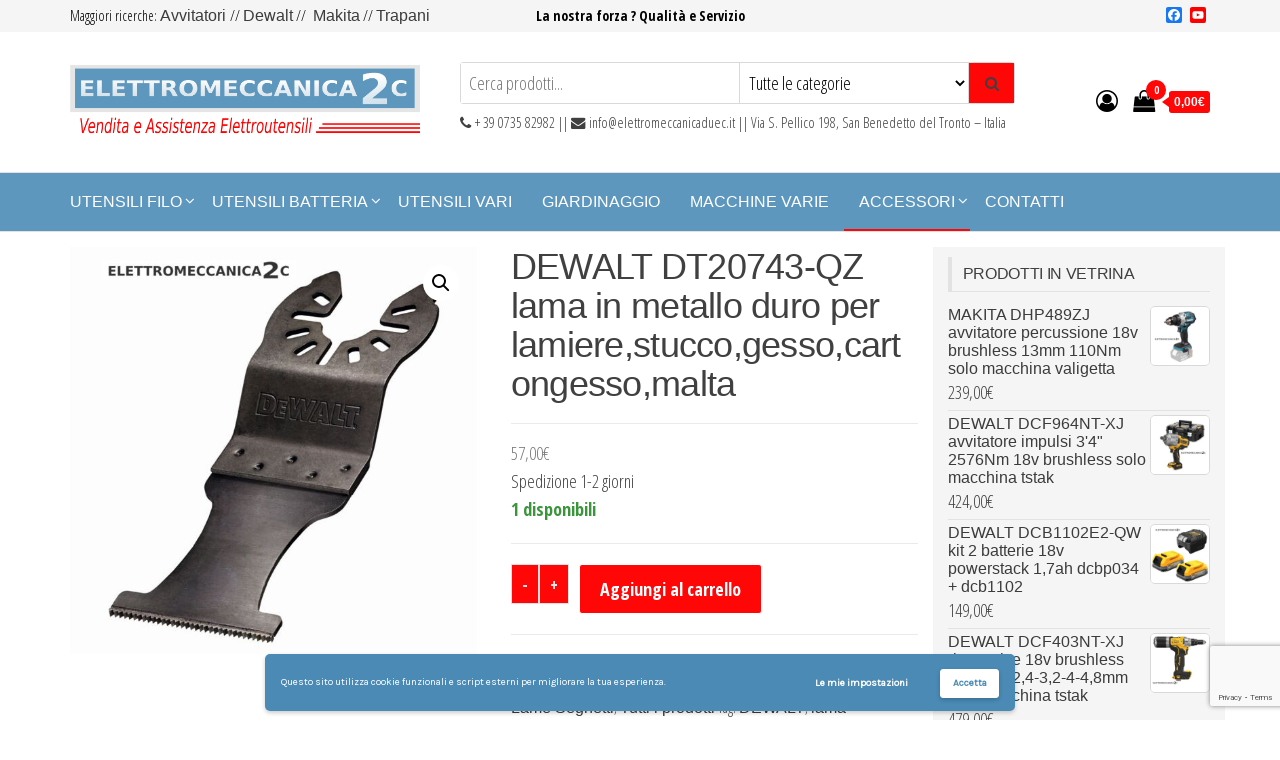

--- FILE ---
content_type: text/html; charset=UTF-8
request_url: https://www.elettromeccanicaduec.it/prodotto/dewalt-dt20743-qz/
body_size: 24433
content:
<!DOCTYPE html>
<html lang="it-IT">
    <head><meta http-equiv="Content-Type" content="text/html; charset=utf-8">
        
        <meta name="viewport" content="width=device-width, initial-scale=1">
        <link rel="profile" href="http://gmpg.org/xfn/11">
        <meta name='robots' content='index, follow, max-image-preview:large, max-snippet:-1, max-video-preview:-1' />

	<!-- This site is optimized with the Yoast SEO plugin v26.7 - https://yoast.com/wordpress/plugins/seo/ -->
	<title>DEWALT DT20743-QZ lama in metallo duro per lamiere,stucco,gesso,cartongesso,malta &#8226; Elettromeccanica 2C • Vendita Assistenza Elettroutensili</title>
	<link rel="canonical" href="https://www.elettromeccanicaduec.it/prodotto/dewalt-dt20743-qz/" />
	<meta property="og:locale" content="it_IT" />
	<meta property="og:type" content="article" />
	<meta property="og:title" content="DEWALT DT20743-QZ lama in metallo duro per lamiere,stucco,gesso,cartongesso,malta &#8226; Elettromeccanica 2C • Vendita Assistenza Elettroutensili" />
	<meta property="og:description" content="DT20743-QZ Lama in metallo duro Per lamiere,legno con chiodi,stucco,gesso,malta,cartongesso,plastica Lunghezza 43 mm Larghezza 35 mm" />
	<meta property="og:url" content="https://www.elettromeccanicaduec.it/prodotto/dewalt-dt20743-qz/" />
	<meta property="og:site_name" content="Elettromeccanica 2C • Vendita Assistenza Elettroutensili" />
	<meta property="article:modified_time" content="2022-03-23T15:58:59+00:00" />
	<meta property="og:image" content="https://www.elettromeccanicaduec.it/wp-content/uploads/2020/10/DEWALT-DT20743-2.jpg" />
	<meta property="og:image:width" content="920" />
	<meta property="og:image:height" content="920" />
	<meta property="og:image:type" content="image/jpeg" />
	<meta name="twitter:card" content="summary_large_image" />
	<script type="application/ld+json" class="yoast-schema-graph">{"@context":"https://schema.org","@graph":[{"@type":"WebPage","@id":"https://www.elettromeccanicaduec.it/prodotto/dewalt-dt20743-qz/","url":"https://www.elettromeccanicaduec.it/prodotto/dewalt-dt20743-qz/","name":"DEWALT DT20743-QZ lama in metallo duro per lamiere,stucco,gesso,cartongesso,malta &#8226; Elettromeccanica 2C • Vendita Assistenza Elettroutensili","isPartOf":{"@id":"https://www.elettromeccanicaduec.it/#website"},"primaryImageOfPage":{"@id":"https://www.elettromeccanicaduec.it/prodotto/dewalt-dt20743-qz/#primaryimage"},"image":{"@id":"https://www.elettromeccanicaduec.it/prodotto/dewalt-dt20743-qz/#primaryimage"},"thumbnailUrl":"https://www.elettromeccanicaduec.it/wp-content/uploads/2020/10/DEWALT-DT20743-2.jpg","datePublished":"2020-10-25T17:31:00+00:00","dateModified":"2022-03-23T15:58:59+00:00","breadcrumb":{"@id":"https://www.elettromeccanicaduec.it/prodotto/dewalt-dt20743-qz/#breadcrumb"},"inLanguage":"it-IT","potentialAction":[{"@type":"ReadAction","target":["https://www.elettromeccanicaduec.it/prodotto/dewalt-dt20743-qz/"]}]},{"@type":"ImageObject","inLanguage":"it-IT","@id":"https://www.elettromeccanicaduec.it/prodotto/dewalt-dt20743-qz/#primaryimage","url":"https://www.elettromeccanicaduec.it/wp-content/uploads/2020/10/DEWALT-DT20743-2.jpg","contentUrl":"https://www.elettromeccanicaduec.it/wp-content/uploads/2020/10/DEWALT-DT20743-2.jpg","width":920,"height":920},{"@type":"BreadcrumbList","@id":"https://www.elettromeccanicaduec.it/prodotto/dewalt-dt20743-qz/#breadcrumb","itemListElement":[{"@type":"ListItem","position":1,"name":"Home","item":"https://www.elettromeccanicaduec.it/"},{"@type":"ListItem","position":2,"name":"Shop","item":"https://www.elettromeccanicaduec.it/negozio/"},{"@type":"ListItem","position":3,"name":"DEWALT DT20743-QZ lama in metallo duro per lamiere,stucco,gesso,cartongesso,malta"}]},{"@type":"WebSite","@id":"https://www.elettromeccanicaduec.it/#website","url":"https://www.elettromeccanicaduec.it/","name":"Elettromeccanica 2C • Vendita Assistenza Elettroutensili","description":"Assistenza 5 Stelle","publisher":{"@id":"https://www.elettromeccanicaduec.it/#organization"},"potentialAction":[{"@type":"SearchAction","target":{"@type":"EntryPoint","urlTemplate":"https://www.elettromeccanicaduec.it/?s={search_term_string}"},"query-input":{"@type":"PropertyValueSpecification","valueRequired":true,"valueName":"search_term_string"}}],"inLanguage":"it-IT"},{"@type":"Organization","@id":"https://www.elettromeccanicaduec.it/#organization","name":"Elettromeccanica2c","url":"https://www.elettromeccanicaduec.it/","logo":{"@type":"ImageObject","inLanguage":"it-IT","@id":"https://www.elettromeccanicaduec.it/#/schema/logo/image/","url":"https://www.elettromeccanicaduec.it/wp-content/uploads/2016/05/elettromeccanica-due-c.png","contentUrl":"https://www.elettromeccanicaduec.it/wp-content/uploads/2016/05/elettromeccanica-due-c.png","width":1284,"height":293,"caption":"Elettromeccanica2c"},"image":{"@id":"https://www.elettromeccanicaduec.it/#/schema/logo/image/"}}]}</script>
	<!-- / Yoast SEO plugin. -->


<link rel='dns-prefetch' href='//static.addtoany.com' />
<link rel='dns-prefetch' href='//fonts.googleapis.com' />
<link href='https://fonts.gstatic.com' crossorigin rel='preconnect' />
<link rel="alternate" type="application/rss+xml" title="Elettromeccanica 2C • Vendita Assistenza Elettroutensili &raquo; Feed" href="https://www.elettromeccanicaduec.it/feed/" />
<link rel="alternate" type="application/rss+xml" title="Elettromeccanica 2C • Vendita Assistenza Elettroutensili &raquo; Feed dei commenti" href="https://www.elettromeccanicaduec.it/comments/feed/" />
<link rel="alternate" title="oEmbed (JSON)" type="application/json+oembed" href="https://www.elettromeccanicaduec.it/wp-json/oembed/1.0/embed?url=https%3A%2F%2Fwww.elettromeccanicaduec.it%2Fprodotto%2Fdewalt-dt20743-qz%2F" />
<link rel="alternate" title="oEmbed (XML)" type="text/xml+oembed" href="https://www.elettromeccanicaduec.it/wp-json/oembed/1.0/embed?url=https%3A%2F%2Fwww.elettromeccanicaduec.it%2Fprodotto%2Fdewalt-dt20743-qz%2F&#038;format=xml" />
<style id='wp-img-auto-sizes-contain-inline-css' type='text/css'>
img:is([sizes=auto i],[sizes^="auto," i]){contain-intrinsic-size:3000px 1500px}
/*# sourceURL=wp-img-auto-sizes-contain-inline-css */
</style>
<style id='wp-emoji-styles-inline-css' type='text/css'>

	img.wp-smiley, img.emoji {
		display: inline !important;
		border: none !important;
		box-shadow: none !important;
		height: 1em !important;
		width: 1em !important;
		margin: 0 0.07em !important;
		vertical-align: -0.1em !important;
		background: none !important;
		padding: 0 !important;
	}
/*# sourceURL=wp-emoji-styles-inline-css */
</style>
<link rel='stylesheet' id='wp-block-library-css' href='https://www.elettromeccanicaduec.it/wp-includes/css/dist/block-library/style.min.css?ver=6.9' type='text/css' media='all' />
<style id='classic-theme-styles-inline-css' type='text/css'>
/*! This file is auto-generated */
.wp-block-button__link{color:#fff;background-color:#32373c;border-radius:9999px;box-shadow:none;text-decoration:none;padding:calc(.667em + 2px) calc(1.333em + 2px);font-size:1.125em}.wp-block-file__button{background:#32373c;color:#fff;text-decoration:none}
/*# sourceURL=/wp-includes/css/classic-themes.min.css */
</style>
<style id='global-styles-inline-css' type='text/css'>
:root{--wp--preset--aspect-ratio--square: 1;--wp--preset--aspect-ratio--4-3: 4/3;--wp--preset--aspect-ratio--3-4: 3/4;--wp--preset--aspect-ratio--3-2: 3/2;--wp--preset--aspect-ratio--2-3: 2/3;--wp--preset--aspect-ratio--16-9: 16/9;--wp--preset--aspect-ratio--9-16: 9/16;--wp--preset--color--black: #000000;--wp--preset--color--cyan-bluish-gray: #abb8c3;--wp--preset--color--white: #ffffff;--wp--preset--color--pale-pink: #f78da7;--wp--preset--color--vivid-red: #cf2e2e;--wp--preset--color--luminous-vivid-orange: #ff6900;--wp--preset--color--luminous-vivid-amber: #fcb900;--wp--preset--color--light-green-cyan: #7bdcb5;--wp--preset--color--vivid-green-cyan: #00d084;--wp--preset--color--pale-cyan-blue: #8ed1fc;--wp--preset--color--vivid-cyan-blue: #0693e3;--wp--preset--color--vivid-purple: #9b51e0;--wp--preset--gradient--vivid-cyan-blue-to-vivid-purple: linear-gradient(135deg,rgb(6,147,227) 0%,rgb(155,81,224) 100%);--wp--preset--gradient--light-green-cyan-to-vivid-green-cyan: linear-gradient(135deg,rgb(122,220,180) 0%,rgb(0,208,130) 100%);--wp--preset--gradient--luminous-vivid-amber-to-luminous-vivid-orange: linear-gradient(135deg,rgb(252,185,0) 0%,rgb(255,105,0) 100%);--wp--preset--gradient--luminous-vivid-orange-to-vivid-red: linear-gradient(135deg,rgb(255,105,0) 0%,rgb(207,46,46) 100%);--wp--preset--gradient--very-light-gray-to-cyan-bluish-gray: linear-gradient(135deg,rgb(238,238,238) 0%,rgb(169,184,195) 100%);--wp--preset--gradient--cool-to-warm-spectrum: linear-gradient(135deg,rgb(74,234,220) 0%,rgb(151,120,209) 20%,rgb(207,42,186) 40%,rgb(238,44,130) 60%,rgb(251,105,98) 80%,rgb(254,248,76) 100%);--wp--preset--gradient--blush-light-purple: linear-gradient(135deg,rgb(255,206,236) 0%,rgb(152,150,240) 100%);--wp--preset--gradient--blush-bordeaux: linear-gradient(135deg,rgb(254,205,165) 0%,rgb(254,45,45) 50%,rgb(107,0,62) 100%);--wp--preset--gradient--luminous-dusk: linear-gradient(135deg,rgb(255,203,112) 0%,rgb(199,81,192) 50%,rgb(65,88,208) 100%);--wp--preset--gradient--pale-ocean: linear-gradient(135deg,rgb(255,245,203) 0%,rgb(182,227,212) 50%,rgb(51,167,181) 100%);--wp--preset--gradient--electric-grass: linear-gradient(135deg,rgb(202,248,128) 0%,rgb(113,206,126) 100%);--wp--preset--gradient--midnight: linear-gradient(135deg,rgb(2,3,129) 0%,rgb(40,116,252) 100%);--wp--preset--font-size--small: 13px;--wp--preset--font-size--medium: 20px;--wp--preset--font-size--large: 36px;--wp--preset--font-size--x-large: 42px;--wp--preset--spacing--20: 0.44rem;--wp--preset--spacing--30: 0.67rem;--wp--preset--spacing--40: 1rem;--wp--preset--spacing--50: 1.5rem;--wp--preset--spacing--60: 2.25rem;--wp--preset--spacing--70: 3.38rem;--wp--preset--spacing--80: 5.06rem;--wp--preset--shadow--natural: 6px 6px 9px rgba(0, 0, 0, 0.2);--wp--preset--shadow--deep: 12px 12px 50px rgba(0, 0, 0, 0.4);--wp--preset--shadow--sharp: 6px 6px 0px rgba(0, 0, 0, 0.2);--wp--preset--shadow--outlined: 6px 6px 0px -3px rgb(255, 255, 255), 6px 6px rgb(0, 0, 0);--wp--preset--shadow--crisp: 6px 6px 0px rgb(0, 0, 0);}:where(.is-layout-flex){gap: 0.5em;}:where(.is-layout-grid){gap: 0.5em;}body .is-layout-flex{display: flex;}.is-layout-flex{flex-wrap: wrap;align-items: center;}.is-layout-flex > :is(*, div){margin: 0;}body .is-layout-grid{display: grid;}.is-layout-grid > :is(*, div){margin: 0;}:where(.wp-block-columns.is-layout-flex){gap: 2em;}:where(.wp-block-columns.is-layout-grid){gap: 2em;}:where(.wp-block-post-template.is-layout-flex){gap: 1.25em;}:where(.wp-block-post-template.is-layout-grid){gap: 1.25em;}.has-black-color{color: var(--wp--preset--color--black) !important;}.has-cyan-bluish-gray-color{color: var(--wp--preset--color--cyan-bluish-gray) !important;}.has-white-color{color: var(--wp--preset--color--white) !important;}.has-pale-pink-color{color: var(--wp--preset--color--pale-pink) !important;}.has-vivid-red-color{color: var(--wp--preset--color--vivid-red) !important;}.has-luminous-vivid-orange-color{color: var(--wp--preset--color--luminous-vivid-orange) !important;}.has-luminous-vivid-amber-color{color: var(--wp--preset--color--luminous-vivid-amber) !important;}.has-light-green-cyan-color{color: var(--wp--preset--color--light-green-cyan) !important;}.has-vivid-green-cyan-color{color: var(--wp--preset--color--vivid-green-cyan) !important;}.has-pale-cyan-blue-color{color: var(--wp--preset--color--pale-cyan-blue) !important;}.has-vivid-cyan-blue-color{color: var(--wp--preset--color--vivid-cyan-blue) !important;}.has-vivid-purple-color{color: var(--wp--preset--color--vivid-purple) !important;}.has-black-background-color{background-color: var(--wp--preset--color--black) !important;}.has-cyan-bluish-gray-background-color{background-color: var(--wp--preset--color--cyan-bluish-gray) !important;}.has-white-background-color{background-color: var(--wp--preset--color--white) !important;}.has-pale-pink-background-color{background-color: var(--wp--preset--color--pale-pink) !important;}.has-vivid-red-background-color{background-color: var(--wp--preset--color--vivid-red) !important;}.has-luminous-vivid-orange-background-color{background-color: var(--wp--preset--color--luminous-vivid-orange) !important;}.has-luminous-vivid-amber-background-color{background-color: var(--wp--preset--color--luminous-vivid-amber) !important;}.has-light-green-cyan-background-color{background-color: var(--wp--preset--color--light-green-cyan) !important;}.has-vivid-green-cyan-background-color{background-color: var(--wp--preset--color--vivid-green-cyan) !important;}.has-pale-cyan-blue-background-color{background-color: var(--wp--preset--color--pale-cyan-blue) !important;}.has-vivid-cyan-blue-background-color{background-color: var(--wp--preset--color--vivid-cyan-blue) !important;}.has-vivid-purple-background-color{background-color: var(--wp--preset--color--vivid-purple) !important;}.has-black-border-color{border-color: var(--wp--preset--color--black) !important;}.has-cyan-bluish-gray-border-color{border-color: var(--wp--preset--color--cyan-bluish-gray) !important;}.has-white-border-color{border-color: var(--wp--preset--color--white) !important;}.has-pale-pink-border-color{border-color: var(--wp--preset--color--pale-pink) !important;}.has-vivid-red-border-color{border-color: var(--wp--preset--color--vivid-red) !important;}.has-luminous-vivid-orange-border-color{border-color: var(--wp--preset--color--luminous-vivid-orange) !important;}.has-luminous-vivid-amber-border-color{border-color: var(--wp--preset--color--luminous-vivid-amber) !important;}.has-light-green-cyan-border-color{border-color: var(--wp--preset--color--light-green-cyan) !important;}.has-vivid-green-cyan-border-color{border-color: var(--wp--preset--color--vivid-green-cyan) !important;}.has-pale-cyan-blue-border-color{border-color: var(--wp--preset--color--pale-cyan-blue) !important;}.has-vivid-cyan-blue-border-color{border-color: var(--wp--preset--color--vivid-cyan-blue) !important;}.has-vivid-purple-border-color{border-color: var(--wp--preset--color--vivid-purple) !important;}.has-vivid-cyan-blue-to-vivid-purple-gradient-background{background: var(--wp--preset--gradient--vivid-cyan-blue-to-vivid-purple) !important;}.has-light-green-cyan-to-vivid-green-cyan-gradient-background{background: var(--wp--preset--gradient--light-green-cyan-to-vivid-green-cyan) !important;}.has-luminous-vivid-amber-to-luminous-vivid-orange-gradient-background{background: var(--wp--preset--gradient--luminous-vivid-amber-to-luminous-vivid-orange) !important;}.has-luminous-vivid-orange-to-vivid-red-gradient-background{background: var(--wp--preset--gradient--luminous-vivid-orange-to-vivid-red) !important;}.has-very-light-gray-to-cyan-bluish-gray-gradient-background{background: var(--wp--preset--gradient--very-light-gray-to-cyan-bluish-gray) !important;}.has-cool-to-warm-spectrum-gradient-background{background: var(--wp--preset--gradient--cool-to-warm-spectrum) !important;}.has-blush-light-purple-gradient-background{background: var(--wp--preset--gradient--blush-light-purple) !important;}.has-blush-bordeaux-gradient-background{background: var(--wp--preset--gradient--blush-bordeaux) !important;}.has-luminous-dusk-gradient-background{background: var(--wp--preset--gradient--luminous-dusk) !important;}.has-pale-ocean-gradient-background{background: var(--wp--preset--gradient--pale-ocean) !important;}.has-electric-grass-gradient-background{background: var(--wp--preset--gradient--electric-grass) !important;}.has-midnight-gradient-background{background: var(--wp--preset--gradient--midnight) !important;}.has-small-font-size{font-size: var(--wp--preset--font-size--small) !important;}.has-medium-font-size{font-size: var(--wp--preset--font-size--medium) !important;}.has-large-font-size{font-size: var(--wp--preset--font-size--large) !important;}.has-x-large-font-size{font-size: var(--wp--preset--font-size--x-large) !important;}
:where(.wp-block-post-template.is-layout-flex){gap: 1.25em;}:where(.wp-block-post-template.is-layout-grid){gap: 1.25em;}
:where(.wp-block-term-template.is-layout-flex){gap: 1.25em;}:where(.wp-block-term-template.is-layout-grid){gap: 1.25em;}
:where(.wp-block-columns.is-layout-flex){gap: 2em;}:where(.wp-block-columns.is-layout-grid){gap: 2em;}
:root :where(.wp-block-pullquote){font-size: 1.5em;line-height: 1.6;}
/*# sourceURL=global-styles-inline-css */
</style>
<link rel='stylesheet' id='contact-form-7-css' href='https://www.elettromeccanicaduec.it/wp-content/plugins/contact-form-7/includes/css/styles.css?ver=6.1.4' type='text/css' media='all' />
<link rel='stylesheet' id='photoswipe-css' href='https://www.elettromeccanicaduec.it/wp-content/plugins/woocommerce/assets/css/photoswipe/photoswipe.min.css?ver=10.4.3' type='text/css' media='all' />
<link rel='stylesheet' id='photoswipe-default-skin-css' href='https://www.elettromeccanicaduec.it/wp-content/plugins/woocommerce/assets/css/photoswipe/default-skin/default-skin.min.css?ver=10.4.3' type='text/css' media='all' />
<link rel='stylesheet' id='woocommerce-layout-css' href='https://www.elettromeccanicaduec.it/wp-content/plugins/woocommerce/assets/css/woocommerce-layout.css?ver=10.4.3' type='text/css' media='all' />
<link rel='stylesheet' id='woocommerce-smallscreen-css' href='https://www.elettromeccanicaduec.it/wp-content/plugins/woocommerce/assets/css/woocommerce-smallscreen.css?ver=10.4.3' type='text/css' media='only screen and (max-width: 768px)' />
<link rel='stylesheet' id='woocommerce-general-css' href='https://www.elettromeccanicaduec.it/wp-content/plugins/woocommerce/assets/css/woocommerce.css?ver=10.4.3' type='text/css' media='all' />
<style id='woocommerce-inline-inline-css' type='text/css'>
.woocommerce form .form-row .required { visibility: visible; }
/*# sourceURL=woocommerce-inline-inline-css */
</style>
<link rel='stylesheet' id='gateway-css' href='https://www.elettromeccanicaduec.it/wp-content/plugins/woocommerce-paypal-payments/modules/ppcp-button/assets/css/gateway.css?ver=3.3.1' type='text/css' media='all' />
<link rel='stylesheet' id='yith-wcbr-css' href='https://www.elettromeccanicaduec.it/wp-content/plugins/yith-woocommerce-brands-add-on/assets/css/yith-wcbr.css?ver=2.37.0' type='text/css' media='all' />
<link rel='stylesheet' id='bootstrap-css' href='https://www.elettromeccanicaduec.it/wp-content/themes/envo-storefront/css/bootstrap.css?ver=3.3.7' type='text/css' media='all' />
<link rel='stylesheet' id='mmenu-light-css' href='https://www.elettromeccanicaduec.it/wp-content/themes/envo-storefront/css/mmenu-light.min.css?ver=1.0.7' type='text/css' media='all' />
<link rel='stylesheet' id='chld_thm_cfg_parent-css' href='https://www.elettromeccanicaduec.it/wp-content/themes/envo-storefront/style.css?ver=6.9' type='text/css' media='all' />
<link rel='stylesheet' id='envo-storefront-fonts-css' href='https://fonts.googleapis.com/css?family=Open+Sans+Condensed%3A300%2C500%2C700&#038;subset=cyrillic%2Ccyrillic-ext%2Cgreek%2Cgreek-ext%2Clatin-ext%2Cvietnamese' type='text/css' media='all' />
<link rel='stylesheet' id='envo-storefront-stylesheet-css' href='https://www.elettromeccanicaduec.it/wp-content/themes/envo-storefront-child/style.css?ver=1.0.7' type='text/css' media='all' />
<link rel='stylesheet' id='font-awesome-css' href='https://www.elettromeccanicaduec.it/wp-content/plugins/elementor/assets/lib/font-awesome/css/font-awesome.min.css?ver=4.7.0' type='text/css' media='all' />
<style id='font-awesome-inline-css' type='text/css'>
[data-font="FontAwesome"]:before {font-family: 'FontAwesome' !important;content: attr(data-icon) !important;speak: none !important;font-weight: normal !important;font-variant: normal !important;text-transform: none !important;line-height: 1 !important;font-style: normal !important;-webkit-font-smoothing: antialiased !important;-moz-osx-font-smoothing: grayscale !important;}
/*# sourceURL=font-awesome-inline-css */
</style>
<link rel='stylesheet' id='addtoany-css' href='https://www.elettromeccanicaduec.it/wp-content/plugins/add-to-any/addtoany.min.css?ver=1.16' type='text/css' media='all' />
<link rel='stylesheet' id='wpgdprc-front-css-css' href='https://www.elettromeccanicaduec.it/wp-content/plugins/wp-gdpr-compliance/Assets/css/front.css?ver=1681990328' type='text/css' media='all' />
<style id='wpgdprc-front-css-inline-css' type='text/css'>
:root{--wp-gdpr--bar--background-color: #4a8ab5;--wp-gdpr--bar--color: #ffffff;--wp-gdpr--button--background-color: #ffffff;--wp-gdpr--button--background-color--darken: #d8d8d8;--wp-gdpr--button--color: #4a8ab5;--wp-gdpr--bar--font-family: "Karla";}
/*# sourceURL=wpgdprc-front-css-inline-css */
</style>
<link rel='stylesheet' id='wpgdprc-google-font-css' href='https://fonts.googleapis.com/css?family=Karla&#038;display=swap&#038;ver=2.0.22' type='text/css' media='all' />
<script type="text/javascript" id="addtoany-core-js-before">
/* <![CDATA[ */
window.a2a_config=window.a2a_config||{};a2a_config.callbacks=[];a2a_config.overlays=[];a2a_config.templates={};a2a_localize = {
	Share: "Condividi",
	Save: "Salva",
	Subscribe: "Abbonati",
	Email: "Email",
	Bookmark: "Segnalibro",
	ShowAll: "espandi",
	ShowLess: "comprimi",
	FindServices: "Trova servizi",
	FindAnyServiceToAddTo: "Trova subito un servizio da aggiungere",
	PoweredBy: "Powered by",
	ShareViaEmail: "Condividi via email",
	SubscribeViaEmail: "Iscriviti via email",
	BookmarkInYourBrowser: "Aggiungi ai segnalibri",
	BookmarkInstructions: "Premi Ctrl+D o \u2318+D per mettere questa pagina nei preferiti",
	AddToYourFavorites: "Aggiungi ai favoriti",
	SendFromWebOrProgram: "Invia da qualsiasi indirizzo email o programma di posta elettronica",
	EmailProgram: "Programma di posta elettronica",
	More: "Di più&#8230;",
	ThanksForSharing: "Grazie per la condivisione!",
	ThanksForFollowing: "Grazie per il following!"
};


//# sourceURL=addtoany-core-js-before
/* ]]> */
</script>
<script type="text/javascript" defer src="https://static.addtoany.com/menu/page.js" id="addtoany-core-js"></script>
<script type="text/javascript" src="https://www.elettromeccanicaduec.it/wp-includes/js/jquery/jquery.min.js?ver=3.7.1" id="jquery-core-js"></script>
<script type="text/javascript" src="https://www.elettromeccanicaduec.it/wp-includes/js/jquery/jquery-migrate.min.js?ver=3.4.1" id="jquery-migrate-js"></script>
<script type="text/javascript" defer src="https://www.elettromeccanicaduec.it/wp-content/plugins/add-to-any/addtoany.min.js?ver=1.1" id="addtoany-jquery-js"></script>
<script type="text/javascript" src="https://www.elettromeccanicaduec.it/wp-content/plugins/woocommerce/assets/js/jquery-blockui/jquery.blockUI.min.js?ver=2.7.0-wc.10.4.3" id="wc-jquery-blockui-js" defer="defer" data-wp-strategy="defer"></script>
<script type="text/javascript" id="wc-add-to-cart-js-extra">
/* <![CDATA[ */
var wc_add_to_cart_params = {"ajax_url":"/wp-admin/admin-ajax.php","wc_ajax_url":"/?wc-ajax=%%endpoint%%","i18n_view_cart":"Visualizza carrello","cart_url":"https://www.elettromeccanicaduec.it/carrello/","is_cart":"","cart_redirect_after_add":"yes"};
//# sourceURL=wc-add-to-cart-js-extra
/* ]]> */
</script>
<script type="text/javascript" src="https://www.elettromeccanicaduec.it/wp-content/plugins/woocommerce/assets/js/frontend/add-to-cart.min.js?ver=10.4.3" id="wc-add-to-cart-js" defer="defer" data-wp-strategy="defer"></script>
<script type="text/javascript" src="https://www.elettromeccanicaduec.it/wp-content/plugins/woocommerce/assets/js/zoom/jquery.zoom.min.js?ver=1.7.21-wc.10.4.3" id="wc-zoom-js" defer="defer" data-wp-strategy="defer"></script>
<script type="text/javascript" src="https://www.elettromeccanicaduec.it/wp-content/plugins/woocommerce/assets/js/flexslider/jquery.flexslider.min.js?ver=2.7.2-wc.10.4.3" id="wc-flexslider-js" defer="defer" data-wp-strategy="defer"></script>
<script type="text/javascript" src="https://www.elettromeccanicaduec.it/wp-content/plugins/woocommerce/assets/js/photoswipe/photoswipe.min.js?ver=4.1.1-wc.10.4.3" id="wc-photoswipe-js" defer="defer" data-wp-strategy="defer"></script>
<script type="text/javascript" src="https://www.elettromeccanicaduec.it/wp-content/plugins/woocommerce/assets/js/photoswipe/photoswipe-ui-default.min.js?ver=4.1.1-wc.10.4.3" id="wc-photoswipe-ui-default-js" defer="defer" data-wp-strategy="defer"></script>
<script type="text/javascript" id="wc-single-product-js-extra">
/* <![CDATA[ */
var wc_single_product_params = {"i18n_required_rating_text":"Seleziona una valutazione","i18n_rating_options":["1 stella su 5","2 stelle su 5","3 stelle su 5","4 stelle su 5","5 stelle su 5"],"i18n_product_gallery_trigger_text":"Visualizza la galleria di immagini a schermo intero","review_rating_required":"yes","flexslider":{"rtl":false,"animation":"slide","smoothHeight":true,"directionNav":false,"controlNav":"thumbnails","slideshow":false,"animationSpeed":500,"animationLoop":false,"allowOneSlide":false},"zoom_enabled":"1","zoom_options":[],"photoswipe_enabled":"1","photoswipe_options":{"shareEl":false,"closeOnScroll":false,"history":false,"hideAnimationDuration":0,"showAnimationDuration":0},"flexslider_enabled":"1"};
//# sourceURL=wc-single-product-js-extra
/* ]]> */
</script>
<script type="text/javascript" src="https://www.elettromeccanicaduec.it/wp-content/plugins/woocommerce/assets/js/frontend/single-product.min.js?ver=10.4.3" id="wc-single-product-js" defer="defer" data-wp-strategy="defer"></script>
<script type="text/javascript" src="https://www.elettromeccanicaduec.it/wp-content/plugins/woocommerce/assets/js/js-cookie/js.cookie.min.js?ver=2.1.4-wc.10.4.3" id="wc-js-cookie-js" defer="defer" data-wp-strategy="defer"></script>
<script type="text/javascript" id="woocommerce-js-extra">
/* <![CDATA[ */
var woocommerce_params = {"ajax_url":"/wp-admin/admin-ajax.php","wc_ajax_url":"/?wc-ajax=%%endpoint%%","i18n_password_show":"Mostra password","i18n_password_hide":"Nascondi password"};
//# sourceURL=woocommerce-js-extra
/* ]]> */
</script>
<script type="text/javascript" src="https://www.elettromeccanicaduec.it/wp-content/plugins/woocommerce/assets/js/frontend/woocommerce.min.js?ver=10.4.3" id="woocommerce-js" defer="defer" data-wp-strategy="defer"></script>
<script type="text/javascript" id="wc-cart-fragments-js-extra">
/* <![CDATA[ */
var wc_cart_fragments_params = {"ajax_url":"/wp-admin/admin-ajax.php","wc_ajax_url":"/?wc-ajax=%%endpoint%%","cart_hash_key":"wc_cart_hash_e1c0d65852068b6924f5ff56d80f3a90","fragment_name":"wc_fragments_e1c0d65852068b6924f5ff56d80f3a90","request_timeout":"5000"};
//# sourceURL=wc-cart-fragments-js-extra
/* ]]> */
</script>
<script type="text/javascript" src="https://www.elettromeccanicaduec.it/wp-content/plugins/woocommerce/assets/js/frontend/cart-fragments.min.js?ver=10.4.3" id="wc-cart-fragments-js" defer="defer" data-wp-strategy="defer"></script>
<script type="text/javascript" id="wpgdprc-front-js-js-extra">
/* <![CDATA[ */
var wpgdprcFront = {"ajaxUrl":"https://www.elettromeccanicaduec.it/wp-admin/admin-ajax.php","ajaxNonce":"a0c91884a5","ajaxArg":"security","pluginPrefix":"wpgdprc","blogId":"1","isMultiSite":"","locale":"it_IT","showSignUpModal":"","showFormModal":"","cookieName":"wpgdprc-consent-1","consentVersion":"1","path":"/","prefix":"wpgdprc","consents":[{"ID":1,"required":false,"placement":"head","content":"\u003Cscript type=\"text/javascript\"\u003E\u003Cmeta name=\"google-site-verification\" content=\"kcMLaJCozQZYPw8y1SwlPM1sJGs4bhZs3SFyWaBgFIM\" /\u003E\u003C/script\u003E"}]};
//# sourceURL=wpgdprc-front-js-js-extra
/* ]]> */
</script>
<script type="text/javascript" src="https://www.elettromeccanicaduec.it/wp-content/plugins/wp-gdpr-compliance/Assets/js/front.min.js?ver=1681990328" id="wpgdprc-front-js-js"></script>
<link rel="https://api.w.org/" href="https://www.elettromeccanicaduec.it/wp-json/" /><link rel="alternate" title="JSON" type="application/json" href="https://www.elettromeccanicaduec.it/wp-json/wp/v2/product/7358" /><link rel="EditURI" type="application/rsd+xml" title="RSD" href="https://www.elettromeccanicaduec.it/xmlrpc.php?rsd" />
<meta name="generator" content="WordPress 6.9" />
<meta name="generator" content="WooCommerce 10.4.3" />
<link rel='shortlink' href='https://www.elettromeccanicaduec.it/?p=7358' />
	<link rel="preconnect" href="https://fonts.googleapis.com">
	<link rel="preconnect" href="https://fonts.gstatic.com">
	<style id="woo-custom-stock-status" data-wcss-ver="1.6.6" >.woocommerce div.product .woo-custom-stock-status.in_stock_color { color: #3b953b !important; font-size: inherit }.woo-custom-stock-status.in_stock_color { color: #3b953b !important; font-size: inherit }.wc-block-components-product-badge{display:none!important;}ul .in_stock_color,ul.products .in_stock_color, li.wc-block-grid__product .in_stock_color { color: #3b953b !important; font-size: inherit }.woocommerce-table__product-name .in_stock_color { color: #3b953b !important; font-size: inherit }p.in_stock_color { color: #3b953b !important; font-size: inherit }.woocommerce div.product .wc-block-components-product-price .woo-custom-stock-status{font-size:16px}.woocommerce div.product .woo-custom-stock-status.only_s_left_in_stock_color { color: #3b953b !important; font-size: inherit }.woo-custom-stock-status.only_s_left_in_stock_color { color: #3b953b !important; font-size: inherit }.wc-block-components-product-badge{display:none!important;}ul .only_s_left_in_stock_color,ul.products .only_s_left_in_stock_color, li.wc-block-grid__product .only_s_left_in_stock_color { color: #3b953b !important; font-size: inherit }.woocommerce-table__product-name .only_s_left_in_stock_color { color: #3b953b !important; font-size: inherit }p.only_s_left_in_stock_color { color: #3b953b !important; font-size: inherit }.woocommerce div.product .wc-block-components-product-price .woo-custom-stock-status{font-size:16px}.woocommerce div.product .woo-custom-stock-status.can_be_backordered_color { color: #3b953b !important; font-size: inherit }.woo-custom-stock-status.can_be_backordered_color { color: #3b953b !important; font-size: inherit }.wc-block-components-product-badge{display:none!important;}ul .can_be_backordered_color,ul.products .can_be_backordered_color, li.wc-block-grid__product .can_be_backordered_color { color: #3b953b !important; font-size: inherit }.woocommerce-table__product-name .can_be_backordered_color { color: #3b953b !important; font-size: inherit }p.can_be_backordered_color { color: #3b953b !important; font-size: inherit }.woocommerce div.product .wc-block-components-product-price .woo-custom-stock-status{font-size:16px}.woocommerce div.product .woo-custom-stock-status.s_in_stock_color { color: #3b953b !important; font-size: inherit }.woo-custom-stock-status.s_in_stock_color { color: #3b953b !important; font-size: inherit }.wc-block-components-product-badge{display:none!important;}ul .s_in_stock_color,ul.products .s_in_stock_color, li.wc-block-grid__product .s_in_stock_color { color: #3b953b !important; font-size: inherit }.woocommerce-table__product-name .s_in_stock_color { color: #3b953b !important; font-size: inherit }p.s_in_stock_color { color: #3b953b !important; font-size: inherit }.woocommerce div.product .wc-block-components-product-price .woo-custom-stock-status{font-size:16px}.woocommerce div.product .woo-custom-stock-status.available_on_backorder_color { color: #3b953b !important; font-size: inherit }.woo-custom-stock-status.available_on_backorder_color { color: #3b953b !important; font-size: inherit }.wc-block-components-product-badge{display:none!important;}ul .available_on_backorder_color,ul.products .available_on_backorder_color, li.wc-block-grid__product .available_on_backorder_color { color: #3b953b !important; font-size: inherit }.woocommerce-table__product-name .available_on_backorder_color { color: #3b953b !important; font-size: inherit }p.available_on_backorder_color { color: #3b953b !important; font-size: inherit }.woocommerce div.product .wc-block-components-product-price .woo-custom-stock-status{font-size:16px}.woocommerce div.product .woo-custom-stock-status.out_of_stock_color { color: #ff0000 !important; font-size: inherit }.woo-custom-stock-status.out_of_stock_color { color: #ff0000 !important; font-size: inherit }.wc-block-components-product-badge{display:none!important;}ul .out_of_stock_color,ul.products .out_of_stock_color, li.wc-block-grid__product .out_of_stock_color { color: #ff0000 !important; font-size: inherit }.woocommerce-table__product-name .out_of_stock_color { color: #ff0000 !important; font-size: inherit }p.out_of_stock_color { color: #ff0000 !important; font-size: inherit }.woocommerce div.product .wc-block-components-product-price .woo-custom-stock-status{font-size:16px}.woocommerce div.product .woo-custom-stock-status.grouped_product_stock_status_color { color: #77a464 !important; font-size: inherit }.woo-custom-stock-status.grouped_product_stock_status_color { color: #77a464 !important; font-size: inherit }.wc-block-components-product-badge{display:none!important;}ul .grouped_product_stock_status_color,ul.products .grouped_product_stock_status_color, li.wc-block-grid__product .grouped_product_stock_status_color { color: #77a464 !important; font-size: inherit }.woocommerce-table__product-name .grouped_product_stock_status_color { color: #77a464 !important; font-size: inherit }p.grouped_product_stock_status_color { color: #77a464 !important; font-size: inherit }.woocommerce div.product .wc-block-components-product-price .woo-custom-stock-status{font-size:16px}.wd-product-stock.stock{display:none}.woocommerce-variation-price:not(:empty)+.woocommerce-variation-availability { margin-left: 0px; }.woocommerce-variation-price{
		        display:block!important}.woocommerce-variation-availability{
		        display:block!important}</style><!-- woo-custom-stock-status-color-css --><script></script><!-- woo-custom-stock-status-js -->	<noscript><style>.woocommerce-product-gallery{ opacity: 1 !important; }</style></noscript>
	<meta name="generator" content="Elementor 3.34.1; features: additional_custom_breakpoints; settings: css_print_method-external, google_font-enabled, font_display-auto">
			<style>
				.e-con.e-parent:nth-of-type(n+4):not(.e-lazyloaded):not(.e-no-lazyload),
				.e-con.e-parent:nth-of-type(n+4):not(.e-lazyloaded):not(.e-no-lazyload) * {
					background-image: none !important;
				}
				@media screen and (max-height: 1024px) {
					.e-con.e-parent:nth-of-type(n+3):not(.e-lazyloaded):not(.e-no-lazyload),
					.e-con.e-parent:nth-of-type(n+3):not(.e-lazyloaded):not(.e-no-lazyload) * {
						background-image: none !important;
					}
				}
				@media screen and (max-height: 640px) {
					.e-con.e-parent:nth-of-type(n+2):not(.e-lazyloaded):not(.e-no-lazyload),
					.e-con.e-parent:nth-of-type(n+2):not(.e-lazyloaded):not(.e-no-lazyload) * {
						background-image: none !important;
					}
				}
			</style>
			            <style type="text/css" id="envo-storefront-header-css">
            	
                                .site-title,
                    .site-description {
                        position: absolute;
                        clip: rect(1px, 1px, 1px, 1px);
                    }
            	
            </style>
            <link rel="icon" href="https://www.elettromeccanicaduec.it/wp-content/uploads/2016/05/cropped-FAVICON-ELETTRO2C-32x32.png" sizes="32x32" />
<link rel="icon" href="https://www.elettromeccanicaduec.it/wp-content/uploads/2016/05/cropped-FAVICON-ELETTRO2C-192x192.png" sizes="192x192" />
<link rel="apple-touch-icon" href="https://www.elettromeccanicaduec.it/wp-content/uploads/2016/05/cropped-FAVICON-ELETTRO2C-180x180.png" />
<meta name="msapplication-TileImage" content="https://www.elettromeccanicaduec.it/wp-content/uploads/2016/05/cropped-FAVICON-ELETTRO2C-270x270.png" />
		<style type="text/css" id="wp-custom-css">
			#sidebar {
    background-color: #f5f5f5;
}

.woocommerce-store-notice, p.demo_store {
    background-color: #656565db;
	
}

.has-thumbnail .news-text-wrap {
    
    background-color: #f3f3f3;
}

Style Attribute {
    color: #9E9E9E;
}
.elementor-3744 .elementor-element.elementor-element-0c48670 .elementor-icon-list-icon i {
    font-size: 24px;
}

.elementor-widget-icon-list .elementor-icon-list-icon i {
    color: #54595f;
}

#site-navigation {
    background-color: #5d97bd;
}
.navbar-default .navbar-nav > li > a {
    color: #ffff;
	      font: caption;
}
.mm.mm--home {
    cursor: default;
    background-color: #5d97bd;
}

.navbar-default .navbar-nav > .active > a, .navbar-default .navbar-nav > .active > a:hover, .navbar-default .navbar-nav > .active > a:focus, .navbar-default .navbar-nav > .open > a, .navbar-default .navbar-nav > .open > a:hover, .navbar-default .navbar-nav > .open > a:focus {
	  color: #ffffff;
	  background-color: #dcdcdc00;
}

.woocommerce ul.products li.product .woocommerce-loop-category__title, .woocommerce ul.products li.product .woocommerce-loop-product__title, .woocommerce ul.products li.product h3 {
    font: caption;
    color: #3c3c3c;  
    min-height: 55px;
	  margin-top: 15px;
	  overflow:hidden;
    text-overflow:ellipsis;
    -o-text-overflow:ellipsis;

}

ul.products .s_in_stock_color {
    color: #3b953b;
    font-weight: bold;
	  margin: 20px;
}

ul.products .out_of_stock_color {
    color: #ff0000;
	  font-weight: bold;
	  margin: 20px;
}

.woocommerce div.product .s_in_stock_color {
    color: #3b953b;
	  font-weight: bold;
}

.woocommerce div.product .out_of_stock_color {
    color: #ff0000;
	  font-weight: bold;
}

p {
    margin: 0 0 0px;
}

a, a:active, a:hover, a:focus {
    text-decoration: none;
    color: #3c3c3c;
    font: caption;
}

.btn-default, input[type="submit"], input#submit, button, a.comment-reply-link, .woocommerce #respond input#submit, .woocommerce a.button, .woocommerce button.button, .woocommerce input.button, .woocommerce #respond input#submit.alt, .woocommerce a.button.alt, .woocommerce button.button.alt, .woocommerce input.button.alt {
    box-shadow: none;
    transition: all 0.3s ease-in-out;
    -webkit-transition: all 0.3s ease-in-out;
    border: 1px solid;
    border-radius: 3px;
    padding: 10px 20px;
    color: #ffffff;
    background-color: #ff0707;
    font-weight: 600; 
}
.woocommerce ul.products li.product .button {
    margin-top: 0px;
    margin-bottom: 0px;
}
ul.products.list li.product {
    float: none !important;
    width: 100% !important;
    text-align: left !important;
	margin: 0 3.8% 0.9em 0;
	  max-height: 85%;
}

.woocommerce ul.cart_list li a, .woocommerce ul.product_list_widget li a {
    display: block;
    font-weight: 100;
    color: #3c3c3c;
}

.woocommerce ul.products li.product .price {
      display: block;
    font-weight: 400;
    margin-bottom: 1.5em;
    font-size: 1.09em;
}

.woocommerce ul.products li.product .price ins {
    color: #ff0707;
}

#content-footer-section {
    background-color: #f5f5f5;
    color: #ffffff;
    padding: 15px;
    clear: both;
}
.footer-credits {
    background-color: #5d97bd;
    clear: both;
}

#content-footer-section .widget-title h3 {
    background-color: #5d97bd;
    color: #fff;
}

.elementor-widget-image .widget-image-caption {
    color: #FFC107;
    font-family: "Roboto", Sans-serif;
    font-size: larger;
    position: absolute;
    top: 138px;
    right: 30px;
	  box-shadow: 1px 1px 5px #383838;
	text-shadow: -1px 0 black, 0 1px black, 1px 0 black, 0 -1px black;
}		</style>
			<style id="egf-frontend-styles" type="text/css">
		p {} h1 {font-family: 'sans-serif', sans-serif;font-style: normal;font-weight: 400;text-decoration: none;text-transform: none;} h2 {font-family: 'sans-serif', sans-serif;font-style: normal;font-weight: 400;text-decoration: none;} h3 {font-family: 'sans-serif', sans-serif;font-style: normal;font-weight: 400;} h4 {font-family: 'sans-serif', sans-serif;font-style: normal;font-weight: 400;} h5 {font-family: 'sans-serif', sans-serif;font-style: normal;font-weight: 400;} h6 {font-family: 'sans-serif', sans-serif;font-style: normal;font-weight: 400;} 	</style>
	    </head>
    <body id="blog" class="wp-singular product-template-default single single-product postid-7358 wp-custom-logo wp-theme-envo-storefront wp-child-theme-envo-storefront-child theme-envo-storefront woocommerce woocommerce-page woocommerce-no-js metaslider-plugin elementor-default elementor-kit-3746">
        <a class="skip-link screen-reader-text" href="#site-content">Salta e vai al contenuto</a>        <div class="page-wrap">
                <div class="top-bar-section container-fluid">
        <div class="container">
            <div class="row">
                <div id="text-15" class="widget widget_text col-sm-4">			<div class="textwidget"><p>Maggiori ricerche: <a href="https://www.elettromeccanicaduec.it/categoria-prodotto/tutti-i-prodotti/utensili-a-batteria/avvitatori-a-batteria/">Avvitatori </a>// <a href="https://www.elettromeccanicaduec.it/categoria-prodotto/tutti-i-prodotti/?filter_marca=dewalt&#038;query_type_marca=or">Dewalt</a> //  <a href="https://www.elettromeccanicaduec.it/categoria-prodotto/tutti-i-prodotti/?filter_marca=makita&#038;query_type_marca=or">Makita</a> // <a href="https://www.elettromeccanicaduec.it/categoria-prodotto/tutti-i-prodotti/utensili-elettrici/trapani/">Trapani</a></p>
</div>
		</div><div id="text-16" class="widget widget_text col-sm-4">			<div class="textwidget"><p class="p-home-block"><strong>La nostra forza ? </strong><strong>Qualità e Servizio</strong></p>
</div>
		</div><div id="a2a_follow_widget-3" class="widget widget_a2a_follow_widget col-sm-4"><div class="a2a_kit a2a_kit_size_16 a2a_follow addtoany_list"><a class="a2a_button_facebook" href="https://www.facebook.com/elettromeccanica2c" title="Facebook" rel="noopener" target="_blank"></a><a class="a2a_button_youtube_channel" href="https://www.youtube.com/channel/UCB316L9Sy1l-HuKLmKx1wDQ" title="YouTube Channel" rel="noopener" target="_blank"></a></div></div>            </div>
        </div>
    </div>
<div class="site-header container-fluid">
    <div class="container" >
        <div class="heading-row row" >
            <div class="site-heading col-md-4 col-xs-12" >
                <div class="site-branding-logo">
                    <a href="https://www.elettromeccanicaduec.it/" class="custom-logo-link" rel="home"><img width="1284" height="293" src="https://www.elettromeccanicaduec.it/wp-content/uploads/2016/05/elettromeccanica-due-c.png" class="custom-logo" alt="Elettromeccanica 2C • Vendita Assistenza Elettroutensili" decoding="async" srcset="https://www.elettromeccanicaduec.it/wp-content/uploads/2016/05/elettromeccanica-due-c.png 1284w, https://www.elettromeccanicaduec.it/wp-content/uploads/2016/05/elettromeccanica-due-c-600x137.png 600w, https://www.elettromeccanicaduec.it/wp-content/uploads/2016/05/elettromeccanica-due-c-300x68.png 300w, https://www.elettromeccanicaduec.it/wp-content/uploads/2016/05/elettromeccanica-due-c-768x175.png 768w, https://www.elettromeccanicaduec.it/wp-content/uploads/2016/05/elettromeccanica-due-c-1024x234.png 1024w" sizes="(max-width: 1284px) 100vw, 1284px" /></a>                </div>
                <div class="site-branding-text">
                                            <p class="site-title"><a href="https://www.elettromeccanicaduec.it/" rel="home">Elettromeccanica 2C • Vendita Assistenza Elettroutensili</a></p>
                    
                                            <p class="site-description">
                            Assistenza 5 Stelle                        </p>
                                    </div><!-- .site-branding-text -->
            </div>
            <div class="search-heading col-md-6 col-xs-12">
                                    <div class="header-search-form">
                        <form role="search" method="get" action="https://www.elettromeccanicaduec.it/">
                            <input type="hidden" name="post_type" value="product" />
                            <input class="header-search-input" name="s" type="text" placeholder="Cerca prodotti..."/>
                            <select class="header-search-select" name="product_cat">
                                <option value="">Tutte le categorie</option> 
                                <option value="elettropompe">Elettropompe (5)</option><option value="ff-group">FF Group (4)</option><option value="giardinaggio">Giardinaggio (65)</option><option value="macchine-varie">Macchine Varie (16)</option><option value="milwaukee">Milwaukee (22)</option><option value="offerte">Offerte (9)</option><option value="shopping">shopping (8)</option><option value="tutti-i-prodotti">Tutti i prodotti (1096)</option><option value="utensili-pneumatici">Utensili pneumatici (10)</option><option value="utensili-vari-tutti-i-prodotti">Utensili Vari (34)</option><option value="accessori">Accessori (263)</option><option value="dischi-abrasivi">Dischi (11)</option><option value="frese-bimetalliche">Frese (8)</option><option value="kit-inserti">Kit Inserti-punte varie (27)</option><option value="lame-seghetti">Lame Seghetti (18)</option><option value="lame-seghetti-universali">Lame seghe-troncatrici (8)</option><option value="mandrini">Mandrini (4)</option><option value="punte-scalpelli-sds-plus">Punte Scalpelli sds Plus-sds max (55)</option><option value="valigette-contenitori">Valigette Contenitori (38)</option><option value="vari-accessori">Vari (96)</option><option value="utensili-a-batteria">Utensili batteria (716)</option><option value="avvitatori-a-batteria">Avvitatori (41)</option><option value="avvitatori-a-percussione">Avvitatori a percussione (126)</option><option value="avvitatori-ad-impulso">Avvitatori ad impulso (118)</option><option value="batterie-caricabatterie">Batterie - Caricabatterie (52)</option><option value="kit">Kit (42)</option><option value="laser-torce-fari">Laser - Torce - Fari (34)</option><option value="seghe-seghettitti">Seghe - Seghetti (95)</option><option value="smerigliatrici-avvitatori-a-batteria">Smerigliatrici (61)</option><option value="tassellatori-martelli">Tassellatori - Martelli (60)</option><option value="vari">Vari (105)</option><option value="compressori-idropulitrici">Compressori-idropulitrici (10)</option><option value="giardinaggio-professionale">Giardinaggio Professionale (68)</option><option value="utensili-elettrici">Utensili Filo (145)</option><option value="aspiratori">Aspiratori (10)</option><option value="levigatrici-lucidatrici">Levigatrici Lucidatrici (13)</option><option value="martelli">Martelli (11)</option><option value="seghe-seghetti">Seghe - Seghetti (24)</option><option value="smerigliatrici">Smerigliatrici (32)</option><option value="tassellatori">Tassellatori (9)</option><option value="trapani">Trapani (8)</option><option value="troncatrici">Troncatrici (17)</option><option value="utensili-vari">Utensili vari (24)</option><option value="marchi">Marchi (1074)</option><option value="dewalt">Dewalt (806)</option><option value="ebara">Ebara (4)</option><option value="femi">Femi (2)</option><option value="makita">Makita (218)</option><option value="stanley">Stanley (18)</option>                            </select>
                            <button class="header-search-button" type="submit"><i class="fa fa-search" aria-hidden="true"></i></button>
                        </form>
                    </div>
                                                    <div class="site-heading-sidebar" >
                        <div id="text-13" class="widget widget_text">			<div class="textwidget"><p><i class="fa fa-phone" aria-hidden="true"></i> + 39 0735 82982 || <i class="fa fa-envelope"></i> info@elettromeccanicaduec.it || Via S. Pellico 198, San Benedetto del Tronto &#8211; Italia</p>
</div>
		</div>                    </div>
                            </div>
                            <div class="header-right col-md-2 hidden-xs" >
                                <div class="header-cart">
                <div class="header-cart-block">
                    <div class="header-cart-inner">
                        	
        <a class="cart-contents" href="https://www.elettromeccanicaduec.it/carrello/" title="Visualizza il carrello">
            <i class="fa fa-shopping-bag"><span class="count">0</span></i>
            <div class="amount-cart">0,00&euro;</div> 
        </a>
                                <ul class="site-header-cart menu list-unstyled text-center">
                            <li>
                                <div class="widget woocommerce widget_shopping_cart"><div class="widget_shopping_cart_content"></div></div>                            </li>
                        </ul>
                    </div>
                </div>
            </div>
                                            <div class="header-my-account">
                <div class="header-login"> 
                    <a href="https://www.elettromeccanicaduec.it/mio-account/" title="Il mio account">
                        <i class="fa fa-user-circle-o"></i>
                    </a>
                </div>
            </div>
                            </div>	
                    </div>
    </div>
</div>
 
<div class="main-menu">
    <nav id="site-navigation" class="navbar navbar-default">     
        <div class="container">   
            <div class="navbar-header">
                                    <span class="navbar-brand brand-absolute visible-xs">Menu</span>
                                            <div class="mobile-cart visible-xs" >
                                        <div class="header-cart">
                <div class="header-cart-block">
                    <div class="header-cart-inner">
                        	
        <a class="cart-contents" href="https://www.elettromeccanicaduec.it/carrello/" title="Visualizza il carrello">
            <i class="fa fa-shopping-bag"><span class="count">0</span></i>
            <div class="amount-cart">0,00&euro;</div> 
        </a>
                                <ul class="site-header-cart menu list-unstyled text-center">
                            <li>
                                <div class="widget woocommerce widget_shopping_cart"><div class="widget_shopping_cart_content"></div></div>                            </li>
                        </ul>
                    </div>
                </div>
            </div>
                                    </div>	
                                                                <div class="mobile-account visible-xs" >
                                        <div class="header-my-account">
                <div class="header-login"> 
                    <a href="https://www.elettromeccanicaduec.it/mio-account/" title="Il mio account">
                        <i class="fa fa-user-circle-o"></i>
                    </a>
                </div>
            </div>
                                    </div>
                                        <div id="main-menu-panel" class="open-panel" data-panel="main-menu-panel">
                        <span></span>
                        <span></span>
                        <span></span>
                    </div>
                            </div>
            <div id="my-menu" class="menu-container"><ul id="menu-menu-2" class="nav navbar-nav navbar-left"><li itemscope="itemscope" itemtype="https://www.schema.org/SiteNavigationElement" id="menu-item-174" class="menu-item menu-item-type-taxonomy menu-item-object-product_cat menu-item-has-children dropdown menu-item-174 nav-item"><a title="Utensili  Filo" href="https://www.elettromeccanicaduec.it/categoria-prodotto/tutti-i-prodotti/utensili-elettrici/" data-toggle="dropdown" aria-haspopup="true" aria-expanded="false" class="dropdown-toggle nav-link" id="menu-item-dropdown-174">Utensili  Filo</a>
<ul class="dropdown-menu" aria-labelledby="menu-item-dropdown-174" role="menu">
	<li itemscope="itemscope" itemtype="https://www.schema.org/SiteNavigationElement" id="menu-item-171" class="menu-item menu-item-type-taxonomy menu-item-object-product_cat menu-item-171 nav-item"><a title="Aspiratori" href="https://www.elettromeccanicaduec.it/categoria-prodotto/tutti-i-prodotti/utensili-elettrici/aspiratori/" class="dropdown-item">Aspiratori</a></li>
	<li itemscope="itemscope" itemtype="https://www.schema.org/SiteNavigationElement" id="menu-item-175" class="menu-item menu-item-type-taxonomy menu-item-object-product_cat menu-item-175 nav-item"><a title="Levigatrici Lucidatrici" href="https://www.elettromeccanicaduec.it/categoria-prodotto/tutti-i-prodotti/utensili-elettrici/levigatrici-lucidatrici/" class="dropdown-item">Levigatrici Lucidatrici</a></li>
	<li itemscope="itemscope" itemtype="https://www.schema.org/SiteNavigationElement" id="menu-item-176" class="menu-item menu-item-type-taxonomy menu-item-object-product_cat menu-item-176 nav-item"><a title="Martelli" href="https://www.elettromeccanicaduec.it/categoria-prodotto/tutti-i-prodotti/utensili-elettrici/martelli/" class="dropdown-item">Martelli</a></li>
	<li itemscope="itemscope" itemtype="https://www.schema.org/SiteNavigationElement" id="menu-item-183" class="menu-item menu-item-type-taxonomy menu-item-object-product_cat menu-item-183 nav-item"><a title="Seghe - Seghetti" href="https://www.elettromeccanicaduec.it/categoria-prodotto/tutti-i-prodotti/utensili-elettrici/seghe-seghetti/" class="dropdown-item">Seghe &#8211; Seghetti</a></li>
	<li itemscope="itemscope" itemtype="https://www.schema.org/SiteNavigationElement" id="menu-item-177" class="menu-item menu-item-type-taxonomy menu-item-object-product_cat menu-item-177 nav-item"><a title="Smerigliatrici" href="https://www.elettromeccanicaduec.it/categoria-prodotto/tutti-i-prodotti/utensili-elettrici/smerigliatrici/" class="dropdown-item">Smerigliatrici</a></li>
	<li itemscope="itemscope" itemtype="https://www.schema.org/SiteNavigationElement" id="menu-item-178" class="menu-item menu-item-type-taxonomy menu-item-object-product_cat menu-item-178 nav-item"><a title="Tassellatori" href="https://www.elettromeccanicaduec.it/categoria-prodotto/tutti-i-prodotti/utensili-elettrici/tassellatori/" class="dropdown-item">Tassellatori</a></li>
	<li itemscope="itemscope" itemtype="https://www.schema.org/SiteNavigationElement" id="menu-item-179" class="menu-item menu-item-type-taxonomy menu-item-object-product_cat menu-item-179 nav-item"><a title="Trapani" href="https://www.elettromeccanicaduec.it/categoria-prodotto/tutti-i-prodotti/utensili-elettrici/trapani/" class="dropdown-item">Trapani</a></li>
	<li itemscope="itemscope" itemtype="https://www.schema.org/SiteNavigationElement" id="menu-item-180" class="menu-item menu-item-type-taxonomy menu-item-object-product_cat menu-item-180 nav-item"><a title="Troncatrici" href="https://www.elettromeccanicaduec.it/categoria-prodotto/tutti-i-prodotti/utensili-elettrici/troncatrici/" class="dropdown-item">Troncatrici</a></li>
	<li itemscope="itemscope" itemtype="https://www.schema.org/SiteNavigationElement" id="menu-item-187" class="menu-item menu-item-type-taxonomy menu-item-object-product_cat menu-item-187 nav-item"><a title="Utensili vari" href="https://www.elettromeccanicaduec.it/categoria-prodotto/tutti-i-prodotti/utensili-elettrici/utensili-vari/" class="dropdown-item">Utensili vari</a></li>
</ul>
</li>
<li itemscope="itemscope" itemtype="https://www.schema.org/SiteNavigationElement" id="menu-item-188" class="menu-item menu-item-type-taxonomy menu-item-object-product_cat menu-item-has-children dropdown menu-item-188 nav-item"><a title="Utensili Batteria" href="https://www.elettromeccanicaduec.it/categoria-prodotto/tutti-i-prodotti/utensili-a-batteria/" data-toggle="dropdown" aria-haspopup="true" aria-expanded="false" class="dropdown-toggle nav-link" id="menu-item-dropdown-188">Utensili Batteria</a>
<ul class="dropdown-menu" aria-labelledby="menu-item-dropdown-188" role="menu">
	<li itemscope="itemscope" itemtype="https://www.schema.org/SiteNavigationElement" id="menu-item-190" class="menu-item menu-item-type-taxonomy menu-item-object-product_cat menu-item-190 nav-item"><a title="Avvitatori" href="https://www.elettromeccanicaduec.it/categoria-prodotto/tutti-i-prodotti/utensili-a-batteria/avvitatori-a-batteria/" class="dropdown-item">Avvitatori</a></li>
	<li itemscope="itemscope" itemtype="https://www.schema.org/SiteNavigationElement" id="menu-item-191" class="menu-item menu-item-type-taxonomy menu-item-object-product_cat menu-item-191 nav-item"><a title="Avvitatori a percussione" href="https://www.elettromeccanicaduec.it/categoria-prodotto/tutti-i-prodotti/utensili-a-batteria/avvitatori-a-percussione/" class="dropdown-item">Avvitatori a percussione</a></li>
	<li itemscope="itemscope" itemtype="https://www.schema.org/SiteNavigationElement" id="menu-item-192" class="menu-item menu-item-type-taxonomy menu-item-object-product_cat menu-item-192 nav-item"><a title="Avvitatori ad impulso" href="https://www.elettromeccanicaduec.it/categoria-prodotto/tutti-i-prodotti/utensili-a-batteria/avvitatori-ad-impulso/" class="dropdown-item">Avvitatori ad impulso</a></li>
	<li itemscope="itemscope" itemtype="https://www.schema.org/SiteNavigationElement" id="menu-item-193" class="menu-item menu-item-type-taxonomy menu-item-object-product_cat menu-item-193 nav-item"><a title="Batterie - Caricabatterie" href="https://www.elettromeccanicaduec.it/categoria-prodotto/tutti-i-prodotti/utensili-a-batteria/batterie-caricabatterie/" class="dropdown-item">Batterie &#8211; Caricabatterie</a></li>
	<li itemscope="itemscope" itemtype="https://www.schema.org/SiteNavigationElement" id="menu-item-4332" class="menu-item menu-item-type-taxonomy menu-item-object-product_cat menu-item-4332 nav-item"><a title="Kit" href="https://www.elettromeccanicaduec.it/categoria-prodotto/tutti-i-prodotti/utensili-a-batteria/kit/" class="dropdown-item">Kit</a></li>
	<li itemscope="itemscope" itemtype="https://www.schema.org/SiteNavigationElement" id="menu-item-5508" class="menu-item menu-item-type-taxonomy menu-item-object-product_cat menu-item-5508 nav-item"><a title="Giardinaggio" href="https://www.elettromeccanicaduec.it/categoria-prodotto/tutti-i-prodotti/utensili-a-batteria/giardinaggio/" class="dropdown-item">Giardinaggio</a></li>
	<li itemscope="itemscope" itemtype="https://www.schema.org/SiteNavigationElement" id="menu-item-195" class="menu-item menu-item-type-taxonomy menu-item-object-product_cat menu-item-195 nav-item"><a title="Laser - Torce - Fari" href="https://www.elettromeccanicaduec.it/categoria-prodotto/tutti-i-prodotti/utensili-a-batteria/laser-torce-fari/" class="dropdown-item">Laser &#8211; Torce &#8211; Fari</a></li>
	<li itemscope="itemscope" itemtype="https://www.schema.org/SiteNavigationElement" id="menu-item-196" class="menu-item menu-item-type-taxonomy menu-item-object-product_cat menu-item-196 nav-item"><a title="Seghe - Seghetti" href="https://www.elettromeccanicaduec.it/categoria-prodotto/tutti-i-prodotti/utensili-a-batteria/seghe-seghettitti/" class="dropdown-item">Seghe &#8211; Seghetti</a></li>
	<li itemscope="itemscope" itemtype="https://www.schema.org/SiteNavigationElement" id="menu-item-197" class="menu-item menu-item-type-taxonomy menu-item-object-product_cat menu-item-197 nav-item"><a title="Smerigliatrici" href="https://www.elettromeccanicaduec.it/categoria-prodotto/tutti-i-prodotti/utensili-a-batteria/smerigliatrici-avvitatori-a-batteria/" class="dropdown-item">Smerigliatrici</a></li>
	<li itemscope="itemscope" itemtype="https://www.schema.org/SiteNavigationElement" id="menu-item-198" class="menu-item menu-item-type-taxonomy menu-item-object-product_cat menu-item-198 nav-item"><a title="Tassellatori - Martelli" href="https://www.elettromeccanicaduec.it/categoria-prodotto/tutti-i-prodotti/utensili-a-batteria/tassellatori-martelli/" class="dropdown-item">Tassellatori &#8211; Martelli</a></li>
	<li itemscope="itemscope" itemtype="https://www.schema.org/SiteNavigationElement" id="menu-item-200" class="menu-item menu-item-type-taxonomy menu-item-object-product_cat menu-item-200 nav-item"><a title="Vari" href="https://www.elettromeccanicaduec.it/categoria-prodotto/tutti-i-prodotti/utensili-a-batteria/vari/" class="dropdown-item">Vari</a></li>
</ul>
</li>
<li itemscope="itemscope" itemtype="https://www.schema.org/SiteNavigationElement" id="menu-item-4330" class="menu-item menu-item-type-taxonomy menu-item-object-product_cat menu-item-4330 nav-item"><a title="Utensili Vari" href="https://www.elettromeccanicaduec.it/categoria-prodotto/tutti-i-prodotti/utensili-vari-tutti-i-prodotti/" class="nav-link">Utensili Vari</a></li>
<li itemscope="itemscope" itemtype="https://www.schema.org/SiteNavigationElement" id="menu-item-216" class="menu-item menu-item-type-taxonomy menu-item-object-product_cat menu-item-216 nav-item"><a title="Giardinaggio" href="https://www.elettromeccanicaduec.it/categoria-prodotto/tutti-i-prodotti/giardinaggio-professionale/" class="nav-link">Giardinaggio</a></li>
<li itemscope="itemscope" itemtype="https://www.schema.org/SiteNavigationElement" id="menu-item-647" class="menu-item menu-item-type-taxonomy menu-item-object-product_cat menu-item-647 nav-item"><a title="Macchine Varie" href="https://www.elettromeccanicaduec.it/categoria-prodotto/tutti-i-prodotti/macchine-varie/" class="nav-link">Macchine Varie</a></li>
<li itemscope="itemscope" itemtype="https://www.schema.org/SiteNavigationElement" id="menu-item-202" class="menu-item menu-item-type-taxonomy menu-item-object-product_cat current-product-ancestor current-menu-parent current-product-parent menu-item-has-children dropdown active menu-item-202 nav-item"><a title="Accessori" href="https://www.elettromeccanicaduec.it/categoria-prodotto/tutti-i-prodotti/accessori/" data-toggle="dropdown" aria-haspopup="true" aria-expanded="false" class="dropdown-toggle nav-link" id="menu-item-dropdown-202">Accessori</a>
<ul class="dropdown-menu" aria-labelledby="menu-item-dropdown-202" role="menu">
	<li itemscope="itemscope" itemtype="https://www.schema.org/SiteNavigationElement" id="menu-item-4333" class="menu-item menu-item-type-taxonomy menu-item-object-product_cat menu-item-4333 nav-item"><a title="Dischi" href="https://www.elettromeccanicaduec.it/categoria-prodotto/tutti-i-prodotti/accessori/dischi-abrasivi/" class="dropdown-item">Dischi</a></li>
	<li itemscope="itemscope" itemtype="https://www.schema.org/SiteNavigationElement" id="menu-item-4336" class="menu-item menu-item-type-taxonomy menu-item-object-product_cat menu-item-4336 nav-item"><a title="Frese" href="https://www.elettromeccanicaduec.it/categoria-prodotto/tutti-i-prodotti/accessori/frese-bimetalliche/" class="dropdown-item">Frese</a></li>
	<li itemscope="itemscope" itemtype="https://www.schema.org/SiteNavigationElement" id="menu-item-4338" class="menu-item menu-item-type-taxonomy menu-item-object-product_cat menu-item-4338 nav-item"><a title="Kit Inserti-punte varie" href="https://www.elettromeccanicaduec.it/categoria-prodotto/tutti-i-prodotti/accessori/kit-inserti/" class="dropdown-item">Kit Inserti-punte varie</a></li>
	<li itemscope="itemscope" itemtype="https://www.schema.org/SiteNavigationElement" id="menu-item-4340" class="menu-item menu-item-type-taxonomy menu-item-object-product_cat current-product-ancestor current-menu-parent current-product-parent active menu-item-4340 nav-item"><a title="Lame Seghetti" href="https://www.elettromeccanicaduec.it/categoria-prodotto/tutti-i-prodotti/accessori/lame-seghetti/" class="dropdown-item">Lame Seghetti</a></li>
	<li itemscope="itemscope" itemtype="https://www.schema.org/SiteNavigationElement" id="menu-item-4341" class="menu-item menu-item-type-taxonomy menu-item-object-product_cat menu-item-4341 nav-item"><a title="Lame seghe-troncatrici" href="https://www.elettromeccanicaduec.it/categoria-prodotto/tutti-i-prodotti/accessori/lame-seghetti-universali/" class="dropdown-item">Lame seghe-troncatrici</a></li>
	<li itemscope="itemscope" itemtype="https://www.schema.org/SiteNavigationElement" id="menu-item-4342" class="menu-item menu-item-type-taxonomy menu-item-object-product_cat menu-item-4342 nav-item"><a title="Mandrini" href="https://www.elettromeccanicaduec.it/categoria-prodotto/tutti-i-prodotti/accessori/mandrini/" class="dropdown-item">Mandrini</a></li>
	<li itemscope="itemscope" itemtype="https://www.schema.org/SiteNavigationElement" id="menu-item-4345" class="menu-item menu-item-type-taxonomy menu-item-object-product_cat menu-item-4345 nav-item"><a title="Punte Scalpelli sds Plus-sds max" href="https://www.elettromeccanicaduec.it/categoria-prodotto/tutti-i-prodotti/accessori/punte-scalpelli-sds-plus/" class="dropdown-item">Punte Scalpelli sds Plus-sds max</a></li>
	<li itemscope="itemscope" itemtype="https://www.schema.org/SiteNavigationElement" id="menu-item-3629" class="menu-item menu-item-type-taxonomy menu-item-object-product_cat menu-item-3629 nav-item"><a title="Valigette Contenitori" href="https://www.elettromeccanicaduec.it/categoria-prodotto/tutti-i-prodotti/accessori/valigette-contenitori/" class="dropdown-item">Valigette Contenitori</a></li>
	<li itemscope="itemscope" itemtype="https://www.schema.org/SiteNavigationElement" id="menu-item-4346" class="menu-item menu-item-type-taxonomy menu-item-object-product_cat menu-item-4346 nav-item"><a title="Vari" href="https://www.elettromeccanicaduec.it/categoria-prodotto/tutti-i-prodotti/accessori/vari-accessori/" class="dropdown-item">Vari</a></li>
</ul>
</li>
<li itemscope="itemscope" itemtype="https://www.schema.org/SiteNavigationElement" id="menu-item-224" class="menu-item menu-item-type-post_type menu-item-object-page current-product-parent menu-item-224 nav-item"><a title="Contatti" href="https://www.elettromeccanicaduec.it/contatti/" class="nav-link">Contatti</a></li>
</ul></div>        </div>
            </nav> 
</div>
            <div id="site-content" class="container main-container" role="main">
    <div class="page-area">
                    

<!-- start content container -->
<div class="row">
    <article class="col-md-9">
        <div class="woocommerce-notices-wrapper"></div><div id="product-7358" class="product type-product post-7358 status-publish first instock product_cat-accessori product_cat-dewalt product_cat-lame-seghetti product_cat-tutti-i-prodotti product_tag-dewalt product_tag-lama-multifunzione product_tag-lama-multifunzione-dewalt has-post-thumbnail taxable shipping-taxable purchasable product-type-simple">

	<div class="woocommerce-product-gallery woocommerce-product-gallery--with-images woocommerce-product-gallery--columns-4 images" data-columns="4" style="opacity: 0; transition: opacity .25s ease-in-out;">
	<div class="woocommerce-product-gallery__wrapper">
		<div data-thumb="https://www.elettromeccanicaduec.it/wp-content/uploads/2020/10/DEWALT-DT20743-2-100x100.jpg" data-thumb-alt="DEWALT DT20743-QZ lama in metallo duro per lamiere,stucco,gesso,cartongesso,malta" data-thumb-srcset="https://www.elettromeccanicaduec.it/wp-content/uploads/2020/10/DEWALT-DT20743-2-100x100.jpg 100w, https://www.elettromeccanicaduec.it/wp-content/uploads/2020/10/DEWALT-DT20743-2-300x300.jpg 300w, https://www.elettromeccanicaduec.it/wp-content/uploads/2020/10/DEWALT-DT20743-2-150x150.jpg 150w, https://www.elettromeccanicaduec.it/wp-content/uploads/2020/10/DEWALT-DT20743-2-768x768.jpg 768w, https://www.elettromeccanicaduec.it/wp-content/uploads/2020/10/DEWALT-DT20743-2-30x30.jpg 30w, https://www.elettromeccanicaduec.it/wp-content/uploads/2020/10/DEWALT-DT20743-2-600x600.jpg 600w, https://www.elettromeccanicaduec.it/wp-content/uploads/2020/10/DEWALT-DT20743-2.jpg 920w"  data-thumb-sizes="(max-width: 100px) 100vw, 100px" class="woocommerce-product-gallery__image"><a href="https://www.elettromeccanicaduec.it/wp-content/uploads/2020/10/DEWALT-DT20743-2.jpg"><img width="600" height="600" src="https://www.elettromeccanicaduec.it/wp-content/uploads/2020/10/DEWALT-DT20743-2-600x600.jpg" class="wp-post-image" alt="DEWALT DT20743-QZ lama in metallo duro per lamiere,stucco,gesso,cartongesso,malta" data-caption="" data-src="https://www.elettromeccanicaduec.it/wp-content/uploads/2020/10/DEWALT-DT20743-2.jpg" data-large_image="https://www.elettromeccanicaduec.it/wp-content/uploads/2020/10/DEWALT-DT20743-2.jpg" data-large_image_width="920" data-large_image_height="920" decoding="async" srcset="https://www.elettromeccanicaduec.it/wp-content/uploads/2020/10/DEWALT-DT20743-2-600x600.jpg 600w, https://www.elettromeccanicaduec.it/wp-content/uploads/2020/10/DEWALT-DT20743-2-300x300.jpg 300w, https://www.elettromeccanicaduec.it/wp-content/uploads/2020/10/DEWALT-DT20743-2-150x150.jpg 150w, https://www.elettromeccanicaduec.it/wp-content/uploads/2020/10/DEWALT-DT20743-2-768x768.jpg 768w, https://www.elettromeccanicaduec.it/wp-content/uploads/2020/10/DEWALT-DT20743-2-30x30.jpg 30w, https://www.elettromeccanicaduec.it/wp-content/uploads/2020/10/DEWALT-DT20743-2-100x100.jpg 100w, https://www.elettromeccanicaduec.it/wp-content/uploads/2020/10/DEWALT-DT20743-2.jpg 920w" sizes="(max-width: 600px) 100vw, 600px" /></a></div>	</div>
</div>

	<div class="summary entry-summary">
		<h1 class="product_title entry-title">DEWALT DT20743-QZ lama in metallo duro per lamiere,stucco,gesso,cartongesso,malta</h1><p class="price"><span class="woocommerce-Price-amount amount"><bdi>57,00<span class="woocommerce-Price-currencySymbol">&euro;</span></bdi></span></p>
Spedizione 1-2 giorni<p class="stock in-stock s_in_stock_color woo-custom-stock-status">1 disponibili</p>

	
	<form class="cart" action="https://www.elettromeccanicaduec.it/prodotto/dewalt-dt20743-qz/" method="post" enctype='multipart/form-data'>
		
		<button type="button" class="minus" >-</button><div class="quantity">
		<label class="screen-reader-text" for="quantity_6976190b14966">DEWALT DT20743-QZ lama in metallo duro per lamiere,stucco,gesso,cartongesso,malta quantità</label>
	<input
		type="hidden"
				id="quantity_6976190b14966"
		class="input-text qty text"
		name="quantity"
		value="1"
		aria-label="Quantità prodotto"
				min="1"
					max="1"
							step="1"
			placeholder=""
			inputmode="numeric"
			autocomplete="off"
			/>
	</div>
<button type="button" class="plus" >+</button>
		<button type="submit" name="add-to-cart" value="7358" class="single_add_to_cart_button button alt">Aggiungi al carrello</button>

			</form>

	
<div class="ppcp-messages" data-partner-attribution-id="Woo_PPCP"></div><div class="ppc-button-wrapper"><div id="ppc-button-ppcp-gateway"></div></div><div id="ppcp-recaptcha-v2-container" style="margin:20px 0;"></div><div class="product_meta">

	<span class="wpm_gtin_code_wrapper">EAN: <span class="wpm_gtin wpm_pgw_code" data-product-id="7358">5035048542620</span></span>
	
		<span class="sku_wrapper">COD: <span class="sku">DT20743-QZ</span></span>

	
	<span class="posted_in">Categorie: <a href="https://www.elettromeccanicaduec.it/categoria-prodotto/tutti-i-prodotti/accessori/" rel="tag">Accessori</a>, <a href="https://www.elettromeccanicaduec.it/categoria-prodotto/marchi/dewalt/" rel="tag">Dewalt</a>, <a href="https://www.elettromeccanicaduec.it/categoria-prodotto/tutti-i-prodotti/accessori/lame-seghetti/" rel="tag">Lame Seghetti</a>, <a href="https://www.elettromeccanicaduec.it/categoria-prodotto/tutti-i-prodotti/" rel="tag">Tutti i prodotti</a></span>
	<span class="tagged_as">Tag: <a href="https://www.elettromeccanicaduec.it/tag-prodotto/dewalt/" rel="tag">DEWALT</a>, <a href="https://www.elettromeccanicaduec.it/tag-prodotto/lama-multifunzione/" rel="tag">lama multifunzione</a>, <a href="https://www.elettromeccanicaduec.it/tag-prodotto/lama-multifunzione-dewalt/" rel="tag">lama multifunzione dewalt</a></span>
	
	
			<span class="yith-wcbr-brands">
			Marchio:			<span itemprop="brand" ><a href="https://www.elettromeccanicaduec.it/product-brands/dewalt/" rel="tag">Dewalt</a></span>
		</span>
	
			<span class="yith-wcbr-brands-logo">
			<a href="https://www.elettromeccanicaduec.it/product-brands/dewalt/"><img width="200" height="58" src="https://www.elettromeccanicaduec.it/wp-content/uploads/2016/05/dewalt.jpg" class="attachment-yith_wcbr_logo_size size-yith_wcbr_logo_size" alt="" decoding="async" /></a>		</span>
	
</div>
<div class="a2a_kit a2a_kit_size_16 addtoany_list" data-a2a-url="https://www.elettromeccanicaduec.it/prodotto/dewalt-dt20743-qz/" data-a2a-title="DEWALT DT20743-QZ lama in metallo duro per lamiere,stucco,gesso,cartongesso,malta"><a class="a2a_button_facebook" href="https://www.addtoany.com/add_to/facebook?linkurl=https%3A%2F%2Fwww.elettromeccanicaduec.it%2Fprodotto%2Fdewalt-dt20743-qz%2F&amp;linkname=DEWALT%20DT20743-QZ%20lama%20in%20metallo%20duro%20per%20lamiere%2Cstucco%2Cgesso%2Ccartongesso%2Cmalta" title="Facebook" rel="nofollow noopener" target="_blank"></a><a class="a2a_button_twitter" href="https://www.addtoany.com/add_to/twitter?linkurl=https%3A%2F%2Fwww.elettromeccanicaduec.it%2Fprodotto%2Fdewalt-dt20743-qz%2F&amp;linkname=DEWALT%20DT20743-QZ%20lama%20in%20metallo%20duro%20per%20lamiere%2Cstucco%2Cgesso%2Ccartongesso%2Cmalta" title="Twitter" rel="nofollow noopener" target="_blank"></a><a class="a2a_button_linkedin" href="https://www.addtoany.com/add_to/linkedin?linkurl=https%3A%2F%2Fwww.elettromeccanicaduec.it%2Fprodotto%2Fdewalt-dt20743-qz%2F&amp;linkname=DEWALT%20DT20743-QZ%20lama%20in%20metallo%20duro%20per%20lamiere%2Cstucco%2Cgesso%2Ccartongesso%2Cmalta" title="LinkedIn" rel="nofollow noopener" target="_blank"></a><a class="a2a_button_whatsapp" href="https://www.addtoany.com/add_to/whatsapp?linkurl=https%3A%2F%2Fwww.elettromeccanicaduec.it%2Fprodotto%2Fdewalt-dt20743-qz%2F&amp;linkname=DEWALT%20DT20743-QZ%20lama%20in%20metallo%20duro%20per%20lamiere%2Cstucco%2Cgesso%2Ccartongesso%2Cmalta" title="WhatsApp" rel="nofollow noopener" target="_blank"></a><a class="a2a_button_email" href="https://www.addtoany.com/add_to/email?linkurl=https%3A%2F%2Fwww.elettromeccanicaduec.it%2Fprodotto%2Fdewalt-dt20743-qz%2F&amp;linkname=DEWALT%20DT20743-QZ%20lama%20in%20metallo%20duro%20per%20lamiere%2Cstucco%2Cgesso%2Ccartongesso%2Cmalta" title="Email" rel="nofollow noopener" target="_blank"></a></div>	</div>

	
	<div class="woocommerce-tabs wc-tabs-wrapper">
		<ul class="tabs wc-tabs" role="tablist">
							<li role="presentation" class="description_tab" id="tab-title-description">
					<a href="#tab-description" role="tab" aria-controls="tab-description">
						Descrizione					</a>
				</li>
							<li role="presentation" class="additional_information_tab" id="tab-title-additional_information">
					<a href="#tab-additional_information" role="tab" aria-controls="tab-additional_information">
						Informazioni aggiuntive					</a>
				</li>
					</ul>
					<div class="woocommerce-Tabs-panel woocommerce-Tabs-panel--description panel entry-content wc-tab" id="tab-description" role="tabpanel" aria-labelledby="tab-title-description">
				
	<h2>Descrizione</h2>

<p>DT20743-QZ</p>
<p>Lama in metallo duro</p>
<p>Per lamiere,legno con chiodi,stucco,gesso,malta,cartongesso,plastica</p>
<p><span style="color: #333333">Lunghezza 43 mm</span><br />
<span style="color: #333333"> Larghezza 35 mm</span></p>
			</div>
					<div class="woocommerce-Tabs-panel woocommerce-Tabs-panel--additional_information panel entry-content wc-tab" id="tab-additional_information" role="tabpanel" aria-labelledby="tab-title-additional_information">
				
	<h2>Informazioni aggiuntive</h2>

<table class="woocommerce-product-attributes shop_attributes" aria-label="Dettagli del prodotto">
			<tr class="woocommerce-product-attributes-item woocommerce-product-attributes-item--attribute_pa_marca">
			<th class="woocommerce-product-attributes-item__label" scope="row">Marca</th>
			<td class="woocommerce-product-attributes-item__value"><p>Dewalt</p>
</td>
		</tr>
	</table>
			</div>
		
			</div>

</div>

    </article>       
        <aside id="sidebar" class="col-md-3">
        <div id="woocommerce_products-2" class="widget woocommerce widget_products"><div class="widget-title"><h3>Prodotti in vetrina</h3></div><ul class="product_list_widget"><li>
	
	<a href="https://www.elettromeccanicaduec.it/prodotto/makita-dhp489zj-avvitatore-percussione-18v-brushless-13mm-73nm-solo-macchina-valigetta/">
		<img width="300" height="300" src="https://www.elettromeccanicaduec.it/wp-content/uploads/2024/10/DHP489ZJ-2-300x300.jpg" class="attachment-woocommerce_thumbnail size-woocommerce_thumbnail" alt="MAKITA DHP489ZJ avvitatore percussione 18v brushless 13mm 110Nm solo macchina valigetta" decoding="async" srcset="https://www.elettromeccanicaduec.it/wp-content/uploads/2024/10/DHP489ZJ-2-300x300.jpg 300w, https://www.elettromeccanicaduec.it/wp-content/uploads/2024/10/DHP489ZJ-2-150x150.jpg 150w, https://www.elettromeccanicaduec.it/wp-content/uploads/2024/10/DHP489ZJ-2-768x768.jpg 768w, https://www.elettromeccanicaduec.it/wp-content/uploads/2024/10/DHP489ZJ-2-600x600.jpg 600w, https://www.elettromeccanicaduec.it/wp-content/uploads/2024/10/DHP489ZJ-2-100x100.jpg 100w, https://www.elettromeccanicaduec.it/wp-content/uploads/2024/10/DHP489ZJ-2.jpg 903w" sizes="(max-width: 300px) 100vw, 300px" />		<span class="product-title">MAKITA DHP489ZJ avvitatore percussione 18v brushless 13mm 110Nm solo macchina valigetta</span>
	</a>

				
	<span class="woocommerce-Price-amount amount"><bdi>239,00<span class="woocommerce-Price-currencySymbol">&euro;</span></bdi></span>
	</li>
<li>
	
	<a href="https://www.elettromeccanicaduec.it/prodotto/dewalt-dcf964nt-xj-avvitatore-impulsi-34-2576nm-18v-brushless-solo-macchina-tstak/">
		<img width="300" height="300" src="https://www.elettromeccanicaduec.it/wp-content/uploads/2024/09/DCF964NT-2-300x300.jpg" class="attachment-woocommerce_thumbnail size-woocommerce_thumbnail" alt="DEWALT DCF964NT-XJ avvitatore impulsi 3&#039;4&quot; 2576Nm 18v brushless solo macchina tstak" decoding="async" srcset="https://www.elettromeccanicaduec.it/wp-content/uploads/2024/09/DCF964NT-2-300x300.jpg 300w, https://www.elettromeccanicaduec.it/wp-content/uploads/2024/09/DCF964NT-2-150x150.jpg 150w, https://www.elettromeccanicaduec.it/wp-content/uploads/2024/09/DCF964NT-2-768x768.jpg 768w, https://www.elettromeccanicaduec.it/wp-content/uploads/2024/09/DCF964NT-2-600x600.jpg 600w, https://www.elettromeccanicaduec.it/wp-content/uploads/2024/09/DCF964NT-2-100x100.jpg 100w, https://www.elettromeccanicaduec.it/wp-content/uploads/2024/09/DCF964NT-2.jpg 910w" sizes="(max-width: 300px) 100vw, 300px" />		<span class="product-title">DEWALT DCF964NT-XJ avvitatore impulsi 3'4" 2576Nm 18v brushless solo macchina tstak</span>
	</a>

				
	<span class="woocommerce-Price-amount amount"><bdi>424,00<span class="woocommerce-Price-currencySymbol">&euro;</span></bdi></span>
	</li>
<li>
	
	<a href="https://www.elettromeccanicaduec.it/prodotto/dewalt-dcb1102e2-qw-kit-2-batterie-18v-powerstack-17ah-dcbp034-caricabatteria-dcb1102/">
		<img width="300" height="300" src="https://www.elettromeccanicaduec.it/wp-content/uploads/2024/01/DCB1102E2-300x300.jpg" class="attachment-woocommerce_thumbnail size-woocommerce_thumbnail" alt="DEWALT DCB1102E2-QW kit 2 batterie 18v powerstack 1,7ah dcbp034 + dcb1102" decoding="async" srcset="https://www.elettromeccanicaduec.it/wp-content/uploads/2024/01/DCB1102E2-300x300.jpg 300w, https://www.elettromeccanicaduec.it/wp-content/uploads/2024/01/DCB1102E2-150x150.jpg 150w, https://www.elettromeccanicaduec.it/wp-content/uploads/2024/01/DCB1102E2-768x768.jpg 768w, https://www.elettromeccanicaduec.it/wp-content/uploads/2024/01/DCB1102E2-600x600.jpg 600w, https://www.elettromeccanicaduec.it/wp-content/uploads/2024/01/DCB1102E2-100x100.jpg 100w, https://www.elettromeccanicaduec.it/wp-content/uploads/2024/01/DCB1102E2.jpg 900w" sizes="(max-width: 300px) 100vw, 300px" />		<span class="product-title">DEWALT DCB1102E2-QW kit 2 batterie 18v powerstack 1,7ah dcbp034 + dcb1102</span>
	</a>

				
	<span class="woocommerce-Price-amount amount"><bdi>149,00<span class="woocommerce-Price-currencySymbol">&euro;</span></bdi></span>
	</li>
<li>
	
	<a href="https://www.elettromeccanicaduec.it/prodotto/dewalt-dcf403nt-xj-rivettatrice-18v-brushless-compact-24-32-4-48mm-solo-macchina-tstak/">
		<img width="300" height="300" src="https://www.elettromeccanicaduec.it/wp-content/uploads/2023/09/DCF414N-2-300x300.jpg" class="attachment-woocommerce_thumbnail size-woocommerce_thumbnail" alt="DEWALT DCF403NT-XJ rivettatrice 18v brushless compact 2,4-3,2-4-4,8mm solo macchina tstak" decoding="async" srcset="https://www.elettromeccanicaduec.it/wp-content/uploads/2023/09/DCF414N-2-300x300.jpg 300w, https://www.elettromeccanicaduec.it/wp-content/uploads/2023/09/DCF414N-2-150x150.jpg 150w, https://www.elettromeccanicaduec.it/wp-content/uploads/2023/09/DCF414N-2-768x768.jpg 768w, https://www.elettromeccanicaduec.it/wp-content/uploads/2023/09/DCF414N-2-600x600.jpg 600w, https://www.elettromeccanicaduec.it/wp-content/uploads/2023/09/DCF414N-2-100x100.jpg 100w, https://www.elettromeccanicaduec.it/wp-content/uploads/2023/09/DCF414N-2.jpg 900w" sizes="(max-width: 300px) 100vw, 300px" />		<span class="product-title">DEWALT DCF403NT-XJ rivettatrice 18v brushless compact 2,4-3,2-4-4,8mm solo macchina tstak</span>
	</a>

				
	<span class="woocommerce-Price-amount amount"><bdi>479,00<span class="woocommerce-Price-currencySymbol">&euro;</span></bdi></span>
	</li>
<li>
	
	<a href="https://www.elettromeccanicaduec.it/prodotto/dewalt-dcd805e2t-qw-avvitatore-a-percussione-18v-2-batterie-power-stack-13mm-90nm/">
		<img width="300" height="300" src="https://www.elettromeccanicaduec.it/wp-content/uploads/2022/03/DCD805E2T-2-300x300.jpg" class="attachment-woocommerce_thumbnail size-woocommerce_thumbnail" alt="DEWALT DCD805E2T-QW avvitatore a percussione 18v 2 batterie powerstack 13mm 90Nm" decoding="async" srcset="https://www.elettromeccanicaduec.it/wp-content/uploads/2022/03/DCD805E2T-2-300x300.jpg 300w, https://www.elettromeccanicaduec.it/wp-content/uploads/2022/03/DCD805E2T-2-150x150.jpg 150w, https://www.elettromeccanicaduec.it/wp-content/uploads/2022/03/DCD805E2T-2-768x768.jpg 768w, https://www.elettromeccanicaduec.it/wp-content/uploads/2022/03/DCD805E2T-2-30x30.jpg 30w, https://www.elettromeccanicaduec.it/wp-content/uploads/2022/03/DCD805E2T-2-600x600.jpg 600w, https://www.elettromeccanicaduec.it/wp-content/uploads/2022/03/DCD805E2T-2-100x100.jpg 100w, https://www.elettromeccanicaduec.it/wp-content/uploads/2022/03/DCD805E2T-2.jpg 900w" sizes="(max-width: 300px) 100vw, 300px" />		<span class="product-title">DEWALT DCD805E2T-QW avvitatore a percussione 18v 2 batterie powerstack 13mm 90Nm</span>
	</a>

				
	<span class="woocommerce-Price-amount amount"><bdi>331,00<span class="woocommerce-Price-currencySymbol">&euro;</span></bdi></span>
	</li>
</ul></div>    </aside>
</div>
<!-- end content container -->

</div><!-- end main-container -->
</div><!-- end page-area -->
  				
	<div id="content-footer-section" class="container-fluid clearfix">
		<div class="container">
			<div id="nav_menu-3" class="widget widget_nav_menu col-md-3"><div class="widget-title"><h3>Il Negozio</h3></div><div class="menu-azienda-container"><ul id="menu-azienda" class="menu"><li id="menu-item-294" class="menu-item menu-item-type-post_type menu-item-object-page menu-item-294"><a href="https://www.elettromeccanicaduec.it/azienda/">Azienda</a></li>
<li id="menu-item-293" class="menu-item menu-item-type-post_type menu-item-object-page menu-item-293"><a href="https://www.elettromeccanicaduec.it/servizi/">Servizi</a></li>
<li id="menu-item-295" class="menu-item menu-item-type-post_type menu-item-object-page menu-item-295"><a href="https://www.elettromeccanicaduec.it/marchi/">Marchi</a></li>
<li id="menu-item-6011" class="menu-item menu-item-type-taxonomy menu-item-object-category menu-item-6011"><a href="https://www.elettromeccanicaduec.it/category/news/">News</a></li>
<li id="menu-item-296" class="menu-item menu-item-type-post_type menu-item-object-page menu-item-296"><a href="https://www.elettromeccanicaduec.it/contatti/">Contatti</a></li>
</ul></div></div><div id="nav_menu-7" class="widget widget_nav_menu col-md-3"><div class="widget-title"><h3>INFO LEGALI</h3></div><div class="menu-info-legali-container"><ul id="menu-info-legali" class="menu"><li id="menu-item-289" class="menu-item menu-item-type-post_type menu-item-object-page menu-item-289"><a href="https://www.elettromeccanicaduec.it/termini-e-condizioni/">Termini e condizioni</a></li>
<li id="menu-item-2615" class="menu-item menu-item-type-post_type menu-item-object-page menu-item-privacy-policy menu-item-2615"><a rel="privacy-policy" href="https://www.elettromeccanicaduec.it/privacy-policy/">Privacy Policy</a></li>
<li id="menu-item-287" class="menu-item menu-item-type-post_type menu-item-object-page menu-item-287"><a href="https://www.elettromeccanicaduec.it/cookie/">Cookie</a></li>
<li id="menu-item-2606" class="menu-item menu-item-type-post_type menu-item-object-page menu-item-2606"><a href="https://www.elettromeccanicaduec.it/richiesta-dati-accesso/">Richiesta e/o Rimozione dati di accesso</a></li>
</ul></div></div><div id="nav_menu-8" class="widget widget_nav_menu col-md-3"><div class="widget-title"><h3>INFO SHOP</h3></div><div class="menu-info-vendita-container"><ul id="menu-info-vendita" class="menu"><li id="menu-item-1211" class="menu-item menu-item-type-post_type menu-item-object-page current_page_parent menu-item-1211"><a href="https://www.elettromeccanicaduec.it/negozio/">Shop</a></li>
<li id="menu-item-286" class="menu-item menu-item-type-post_type menu-item-object-page menu-item-286"><a href="https://www.elettromeccanicaduec.it/condizioni-generali-di-vendita/">Condizioni generali di vendita</a></li>
<li id="menu-item-285" class="menu-item menu-item-type-post_type menu-item-object-page menu-item-285"><a href="https://www.elettromeccanicaduec.it/metodi-di-pagamento/">Metodi di pagamento</a></li>
<li id="menu-item-284" class="menu-item menu-item-type-post_type menu-item-object-page menu-item-284"><a href="https://www.elettromeccanicaduec.it/spedizioni/">Spedizioni</a></li>
<li id="menu-item-283" class="menu-item menu-item-type-post_type menu-item-object-page menu-item-283"><a href="https://www.elettromeccanicaduec.it/diritto-di-recesso/">Diritto di recesso</a></li>
</ul></div></div><div id="text-18" class="widget widget_text col-md-3"><div class="widget-title"><h3>Senza Preoccupazioni</h3></div>			<div class="textwidget"><p><span style="color: #4a8ab5;"><em><strong>Nessun Problema !!!</strong></em></span></p>
<p><span style="color: #4a8ab5;">Non hai trovato quello che cercavi?</span></p>
<p><span style="color: #b00202;"><strong><a style="color: #b00202;" href="http://elettromeccanicaduec.it/contatti/">Richiedi un preventivo</a></strong></span></p>
</div>
		</div><div id="a2a_share_save_widget-5" class="widget widget_a2a_share_save_widget col-md-3"><div class="widget-title"><h3>Condividi</h3></div><div class="a2a_kit a2a_kit_size_16 addtoany_list"><a class="a2a_button_facebook" href="https://www.addtoany.com/add_to/facebook?linkurl=https%3A%2F%2Fwww.elettromeccanicaduec.it%2Fprodotto%2Fdewalt-dt20743-qz%2F&amp;linkname=DEWALT%20DT20743-QZ%20lama%20in%20metallo%20duro%20per%20lamiere%2Cstucco%2Cgesso%2Ccartongesso%2Cmalta%20%26%238226%3B%20Elettromeccanica%202C%20%E2%80%A2%20Vendita%20Assistenza%20Elettroutensili" title="Facebook" rel="nofollow noopener" target="_blank"></a><a class="a2a_button_twitter" href="https://www.addtoany.com/add_to/twitter?linkurl=https%3A%2F%2Fwww.elettromeccanicaduec.it%2Fprodotto%2Fdewalt-dt20743-qz%2F&amp;linkname=DEWALT%20DT20743-QZ%20lama%20in%20metallo%20duro%20per%20lamiere%2Cstucco%2Cgesso%2Ccartongesso%2Cmalta%20%26%238226%3B%20Elettromeccanica%202C%20%E2%80%A2%20Vendita%20Assistenza%20Elettroutensili" title="Twitter" rel="nofollow noopener" target="_blank"></a><a class="a2a_button_linkedin" href="https://www.addtoany.com/add_to/linkedin?linkurl=https%3A%2F%2Fwww.elettromeccanicaduec.it%2Fprodotto%2Fdewalt-dt20743-qz%2F&amp;linkname=DEWALT%20DT20743-QZ%20lama%20in%20metallo%20duro%20per%20lamiere%2Cstucco%2Cgesso%2Ccartongesso%2Cmalta%20%26%238226%3B%20Elettromeccanica%202C%20%E2%80%A2%20Vendita%20Assistenza%20Elettroutensili" title="LinkedIn" rel="nofollow noopener" target="_blank"></a><a class="a2a_button_whatsapp" href="https://www.addtoany.com/add_to/whatsapp?linkurl=https%3A%2F%2Fwww.elettromeccanicaduec.it%2Fprodotto%2Fdewalt-dt20743-qz%2F&amp;linkname=DEWALT%20DT20743-QZ%20lama%20in%20metallo%20duro%20per%20lamiere%2Cstucco%2Cgesso%2Ccartongesso%2Cmalta%20%26%238226%3B%20Elettromeccanica%202C%20%E2%80%A2%20Vendita%20Assistenza%20Elettroutensili" title="WhatsApp" rel="nofollow noopener" target="_blank"></a><a class="a2a_button_email" href="https://www.addtoany.com/add_to/email?linkurl=https%3A%2F%2Fwww.elettromeccanicaduec.it%2Fprodotto%2Fdewalt-dt20743-qz%2F&amp;linkname=DEWALT%20DT20743-QZ%20lama%20in%20metallo%20duro%20per%20lamiere%2Cstucco%2Cgesso%2Ccartongesso%2Cmalta%20%26%238226%3B%20Elettromeccanica%202C%20%E2%80%A2%20Vendita%20Assistenza%20Elettroutensili" title="Email" rel="nofollow noopener" target="_blank"></a></div></div>		</div>	
	</div>		
 
<footer id="colophon" class="footer-credits container-fluid">
	<div class="container">
	    <br>
		<center><strong>Copyright © Elettromeccanica 2C All Rights Reserved</strong> <br> P.IVA e Cod. Fisc. 00505750448 - N.REA AP-104863 - Via Silvio Pellico N.198 - San Benedetto del Tronto (AP) Italia  -<a href="mailto:elettromeccanica2c.snc@peclitteria.it">  Pec:&nbsp;elettromeccanica2c.snc@peclitteria.it</a>

<br>ODR Riferimenti normativi:</font> <a href="https://www.elettromeccanicaduec.it/wp-content/uploads/2016/05/Funzionamente-ODR.pdf" target="_blank"> Funzionamente ODR</a> / <a href="https://www.elettromeccanicaduec.it/wp-content/uploads/2016/05/Reg.-UE-254_2013-ODR.pdf" target="_blank">  Reg. UE 524/2013 ODR</a>
		| Credits:<a href="http://webalquadrato.it/" target="_blank"> Web al quadrato</a> e <a href="http://checerco.it" target="_blank">Che Cerco</a></center><br>
	
	<!-- Global site tag (gtag.js) - Google Analytics -->
<script async src="https://www.googletagmanager.com/gtag/js?id=UA-83821057-1"></script>
<script>
  window.dataLayer = window.dataLayer || [];
  function gtag(){dataLayer.push(arguments);}
  gtag('js', new Date());

  gtag('config', 'UA-83821057-1');
  gtag('config', 'AW-625033807');
	</script>
	
	<!-- Event snippet for Acquisto conversion page -->
<script>
  gtag('event', 'conversion', {
      'send_to': 'AW-625033807/SwrOCKbtm-IBEM-EhaoC',
      'value': 1.0,
      'currency': 'EUR',
      'transaction_id': ''
  });
</script>



<! - Inizio dello script Tawk.to ->
<script type = "text / javascript">
var Tawk_API = Tawk_API || {}, Tawk_LoadStart = new Date ();
(function () {
var s1 = document.createElement ("script"), s0 = document.getElementsByTagName ("script") [0];
s1.async = true;
s1.src = 'https: //embed.tawk. to / 5e73b4868d24fc226588b6fc / default ';
s1.charset =' UTF-8 ';
s1.setAttribute (' crossorigin ',' * ');
s0.parentNode.insertBefore (s1, s0);
}) ();
</script>
<! - End of Tawk.to Script ->
	
	<!-- Global site tag (gtag.js) - Google Ads: 625033807 -->
<script async src="https://www.googletagmanager.com/gtag/js?id=AW-625033807"></script>
<script>
  window.dataLayer = window.dataLayer || [];
  function gtag(){dataLayer.push(arguments);}
  gtag('js', new Date());

  gtag('config', 'AW-625033807');
</script>


		
	</div>
</footer>
</div><!-- end page-wrap -->
<div class="wpgdprc-consent-bar wpgdprc-consent-bar--position-bottom" style="display: none;">
	<div class="wpgdprc-consent-bar__inner">
		<div class="wpgdprc-consent-bar__container">
			<div class="wpgdprc-consent-bar__content">
				<div class="wpgdprc-consent-bar__column wpgdprc-consent-bar__column--notice">
					<div class="wpgdprc-consent-bar__notice"><p>Questo sito utilizza cookie funzionali e script esterni per migliorare la tua esperienza.</p>
</div>
				</div>
				<div class="wpgdprc-consent-bar__column wpgdprc-consent-bar__column--settings">
					<button type="button" class="wpgdprc-button wpgdprc-button--settings"
							data-micromodal-trigger="wpgdprc-consent-modal"
							aria-expanded="false"
							aria-haspopup="true"
					>
						Le mie impostazioni					</button>
				</div>
				<div class="wpgdprc-consent-bar__column wpgdprc-consent-bar__column--accept">
					<button type="button" class="wpgdprc-button wpgdprc-button--accept">
						Accetta					</button>
				</div>
			</div>
		</div>
	</div>
</div>
<script type="speculationrules">
{"prefetch":[{"source":"document","where":{"and":[{"href_matches":"/*"},{"not":{"href_matches":["/wp-*.php","/wp-admin/*","/wp-content/uploads/*","/wp-content/*","/wp-content/plugins/*","/wp-content/themes/envo-storefront-child/*","/wp-content/themes/envo-storefront/*","/*\\?(.+)"]}},{"not":{"selector_matches":"a[rel~=\"nofollow\"]"}},{"not":{"selector_matches":".no-prefetch, .no-prefetch a"}}]},"eagerness":"conservative"}]}
</script>
<script type="application/ld+json">{"@context":"https://schema.org/","@type":"Product","@id":"https://www.elettromeccanicaduec.it/prodotto/dewalt-dt20743-qz/#product","name":"DEWALT DT20743-QZ lama in metallo duro per lamiere,stucco,gesso,cartongesso,malta","url":"https://www.elettromeccanicaduec.it/prodotto/dewalt-dt20743-qz/","description":"DT20743-QZ\r\n\r\nLama in metallo duro\r\n\r\nPer lamiere,legno con chiodi,stucco,gesso,malta,cartongesso,plastica\r\n\r\nLunghezza 43 mm\r\n Larghezza 35 mm","image":"https://www.elettromeccanicaduec.it/wp-content/uploads/2020/10/DEWALT-DT20743-2.jpg","sku":"DT20743-QZ","offers":[{"@type":"Offer","priceSpecification":[{"@type":"UnitPriceSpecification","price":"57.00","priceCurrency":"EUR","valueAddedTaxIncluded":true,"validThrough":"2027-12-31"}],"priceValidUntil":"2027-12-31","availability":"https://schema.org/InStock","url":"https://www.elettromeccanicaduec.it/prodotto/dewalt-dt20743-qz/","seller":{"@type":"Organization","name":"Elettromeccanica 2C \u2022 Vendita Assistenza Elettroutensili","url":"https://www.elettromeccanicaduec.it"}}],"gtin":"5035048542620"}</script>			<script>
				const lazyloadRunObserver = () => {
					const lazyloadBackgrounds = document.querySelectorAll( `.e-con.e-parent:not(.e-lazyloaded)` );
					const lazyloadBackgroundObserver = new IntersectionObserver( ( entries ) => {
						entries.forEach( ( entry ) => {
							if ( entry.isIntersecting ) {
								let lazyloadBackground = entry.target;
								if( lazyloadBackground ) {
									lazyloadBackground.classList.add( 'e-lazyloaded' );
								}
								lazyloadBackgroundObserver.unobserve( entry.target );
							}
						});
					}, { rootMargin: '200px 0px 200px 0px' } );
					lazyloadBackgrounds.forEach( ( lazyloadBackground ) => {
						lazyloadBackgroundObserver.observe( lazyloadBackground );
					} );
				};
				const events = [
					'DOMContentLoaded',
					'elementor/lazyload/observe',
				];
				events.forEach( ( event ) => {
					document.addEventListener( event, lazyloadRunObserver );
				} );
			</script>
			
<div id="photoswipe-fullscreen-dialog" class="pswp" tabindex="-1" role="dialog" aria-modal="true" aria-hidden="true" aria-label="Immagine a schermo intero">
	<div class="pswp__bg"></div>
	<div class="pswp__scroll-wrap">
		<div class="pswp__container">
			<div class="pswp__item"></div>
			<div class="pswp__item"></div>
			<div class="pswp__item"></div>
		</div>
		<div class="pswp__ui pswp__ui--hidden">
			<div class="pswp__top-bar">
				<div class="pswp__counter"></div>
				<button class="pswp__button pswp__button--zoom" aria-label="Zoom avanti/indietro"></button>
				<button class="pswp__button pswp__button--fs" aria-label="Attivare o disattivare schermo intero"></button>
				<button class="pswp__button pswp__button--share" aria-label="Condividi"></button>
				<button class="pswp__button pswp__button--close" aria-label="Chiudi (Esc)"></button>
				<div class="pswp__preloader">
					<div class="pswp__preloader__icn">
						<div class="pswp__preloader__cut">
							<div class="pswp__preloader__donut"></div>
						</div>
					</div>
				</div>
			</div>
			<div class="pswp__share-modal pswp__share-modal--hidden pswp__single-tap">
				<div class="pswp__share-tooltip"></div>
			</div>
			<button class="pswp__button pswp__button--arrow--left" aria-label="Precedente (freccia a sinistra)"></button>
			<button class="pswp__button pswp__button--arrow--right" aria-label="Successivo (freccia destra)"></button>
			<div class="pswp__caption">
				<div class="pswp__caption__center"></div>
			</div>
		</div>
	</div>
</div>
	<script type='text/javascript'>
		(function () {
			var c = document.body.className;
			c = c.replace(/woocommerce-no-js/, 'woocommerce-js');
			document.body.className = c;
		})();
	</script>
	<link rel='stylesheet' id='wc-blocks-style-css' href='https://www.elettromeccanicaduec.it/wp-content/plugins/woocommerce/assets/client/blocks/wc-blocks.css?ver=wc-10.4.3' type='text/css' media='all' />
<script type="text/javascript" src="https://www.elettromeccanicaduec.it/wp-includes/js/dist/hooks.min.js?ver=dd5603f07f9220ed27f1" id="wp-hooks-js"></script>
<script type="text/javascript" src="https://www.elettromeccanicaduec.it/wp-includes/js/dist/i18n.min.js?ver=c26c3dc7bed366793375" id="wp-i18n-js"></script>
<script type="text/javascript" id="wp-i18n-js-after">
/* <![CDATA[ */
wp.i18n.setLocaleData( { 'text direction\u0004ltr': [ 'ltr' ] } );
//# sourceURL=wp-i18n-js-after
/* ]]> */
</script>
<script type="text/javascript" src="https://www.elettromeccanicaduec.it/wp-content/plugins/contact-form-7/includes/swv/js/index.js?ver=6.1.4" id="swv-js"></script>
<script type="text/javascript" id="contact-form-7-js-translations">
/* <![CDATA[ */
( function( domain, translations ) {
	var localeData = translations.locale_data[ domain ] || translations.locale_data.messages;
	localeData[""].domain = domain;
	wp.i18n.setLocaleData( localeData, domain );
} )( "contact-form-7", {"translation-revision-date":"2025-11-18 20:27:55+0000","generator":"GlotPress\/4.0.3","domain":"messages","locale_data":{"messages":{"":{"domain":"messages","plural-forms":"nplurals=2; plural=n != 1;","lang":"it"},"This contact form is placed in the wrong place.":["Questo modulo di contatto \u00e8 posizionato nel posto sbagliato."],"Error:":["Errore:"]}},"comment":{"reference":"includes\/js\/index.js"}} );
//# sourceURL=contact-form-7-js-translations
/* ]]> */
</script>
<script type="text/javascript" id="contact-form-7-js-before">
/* <![CDATA[ */
var wpcf7 = {
    "api": {
        "root": "https:\/\/www.elettromeccanicaduec.it\/wp-json\/",
        "namespace": "contact-form-7\/v1"
    },
    "cached": 1
};
//# sourceURL=contact-form-7-js-before
/* ]]> */
</script>
<script type="text/javascript" src="https://www.elettromeccanicaduec.it/wp-content/plugins/contact-form-7/includes/js/index.js?ver=6.1.4" id="contact-form-7-js"></script>
<script type="text/javascript" id="ppcp-smart-button-js-extra">
/* <![CDATA[ */
var PayPalCommerceGateway = {"url":"https://www.paypal.com/sdk/js?client-id=ASxizzteZlhNpixgrFC4EDuucBmJTcHVpsYhBHm1vHmesO0ND10rBPEwo3dPFrwf04t7cXdP4kda1O7A&currency=EUR&integration-date=2025-12-04&components=buttons,funding-eligibility,messages&vault=false&commit=false&intent=capture&disable-funding=card&enable-funding=venmo,paylater","url_params":{"client-id":"ASxizzteZlhNpixgrFC4EDuucBmJTcHVpsYhBHm1vHmesO0ND10rBPEwo3dPFrwf04t7cXdP4kda1O7A","currency":"EUR","integration-date":"2025-12-04","components":"buttons,funding-eligibility,messages","vault":"false","commit":"false","intent":"capture","disable-funding":"card","enable-funding":"venmo,paylater"},"script_attributes":{"data-partner-attribution-id":"Woo_PPCP","data-page-type":"product-details"},"client_id":"ASxizzteZlhNpixgrFC4EDuucBmJTcHVpsYhBHm1vHmesO0ND10rBPEwo3dPFrwf04t7cXdP4kda1O7A","currency":"EUR","data_client_id":{"set_attribute":false,"endpoint":"/?wc-ajax=ppc-data-client-id","nonce":"c9025817ae","user":0,"has_subscriptions":false,"paypal_subscriptions_enabled":false},"redirect":"https://www.elettromeccanicaduec.it/checkout/","context":"product","ajax":{"simulate_cart":{"endpoint":"/?wc-ajax=ppc-simulate-cart","nonce":"54f4f96e3d"},"change_cart":{"endpoint":"/?wc-ajax=ppc-change-cart","nonce":"83e2af4441"},"create_order":{"endpoint":"/?wc-ajax=ppc-create-order","nonce":"9df0b95308"},"approve_order":{"endpoint":"/?wc-ajax=ppc-approve-order","nonce":"48afa7fbfa"},"get_order":{"endpoint":"/?wc-ajax=ppc-get-order","nonce":"71fd01da97"},"approve_subscription":{"endpoint":"/?wc-ajax=ppc-approve-subscription","nonce":"49a7c925cd"},"vault_paypal":{"endpoint":"/?wc-ajax=ppc-vault-paypal","nonce":"dca82e8482"},"save_checkout_form":{"endpoint":"/?wc-ajax=ppc-save-checkout-form","nonce":"9827c78fa5"},"validate_checkout":{"endpoint":"/?wc-ajax=ppc-validate-checkout","nonce":"efdb9f2185"},"cart_script_params":{"endpoint":"/?wc-ajax=ppc-cart-script-params"},"create_setup_token":{"endpoint":"/?wc-ajax=ppc-create-setup-token","nonce":"d831219260"},"create_payment_token":{"endpoint":"/?wc-ajax=ppc-create-payment-token","nonce":"82b872af56"},"create_payment_token_for_guest":{"endpoint":"/?wc-ajax=ppc-update-customer-id","nonce":"ce9d28a921"},"update_shipping":{"endpoint":"/?wc-ajax=ppc-update-shipping","nonce":"20f05a632f"},"update_customer_shipping":{"shipping_options":{"endpoint":"https://www.elettromeccanicaduec.it/wp-json/wc/store/v1/cart/select-shipping-rate"},"shipping_address":{"cart_endpoint":"https://www.elettromeccanicaduec.it/wp-json/wc/store/v1/cart/","update_customer_endpoint":"https://www.elettromeccanicaduec.it/wp-json/wc/store/v1/cart/update-customer"},"wp_rest_nonce":"ebe850e5b2","update_shipping_method":"/?wc-ajax=update_shipping_method"}},"cart_contains_subscription":"","subscription_plan_id":"","vault_v3_enabled":"1","variable_paypal_subscription_variations":[],"variable_paypal_subscription_variation_from_cart":"","subscription_product_allowed":"","locations_with_subscription_product":{"product":false,"payorder":false,"cart":false},"enforce_vault":"","can_save_vault_token":"","is_free_trial_cart":"","vaulted_paypal_email":"","bn_codes":{"checkout":"Woo_PPCP","cart":"Woo_PPCP","mini-cart":"Woo_PPCP","product":"Woo_PPCP"},"payer":null,"button":{"wrapper":"#ppc-button-ppcp-gateway","is_disabled":false,"mini_cart_wrapper":"#ppc-button-minicart","is_mini_cart_disabled":false,"cancel_wrapper":"#ppcp-cancel","mini_cart_style":{"layout":"vertical","color":"gold","shape":"rect","label":"paypal","tagline":false,"height":35},"style":{"layout":"horizontal","color":"gold","shape":"rect","label":"paypal","tagline":"true"}},"separate_buttons":{"card":{"id":"ppcp-card-button-gateway","wrapper":"#ppc-button-ppcp-card-button-gateway","style":{"shape":"rect","color":"black","layout":"horizontal"}}},"hosted_fields":{"wrapper":"#ppcp-hosted-fields","labels":{"credit_card_number":"","cvv":"","mm_yy":"MM/AA","fields_empty":"Alcuni dettagli del pagamento con carta risultano mancanti. Compila tutti i campi obbligatori.","fields_not_valid":"Purtroppo i dati della tua carta di credito non sono validi.","card_not_supported":"Sfortunatamente, non supportiamo la tua carta di credito.","cardholder_name_required":"Il nome e il cognome del proprietario della carta sono richiesti, per favore riempi i campi richiesti del form di pagamento."},"valid_cards":["mastercard","visa","amex","american-express","master-card"],"contingency":"SCA_WHEN_REQUIRED"},"messages":{"wrapper":".ppcp-messages","is_hidden":false,"block":{"enabled":false},"amount":57,"placement":"product","style":{"layout":"text","logo":{"type":"primary","position":"left"},"text":{"color":"black","size":"12"},"color":"blue","ratio":"8x1"}},"labels":{"error":{"generic":"Qualcosa \u00e8 andato storto. Riprova o scegli un'altra fonte di pagamento.","required":{"generic":"I campi obbligatori del modulo non sono compilati.","field":"%s \u00e8 un campo obbligatorio.","elements":{"terms":"Leggi e accetta i termini e le condizioni per procedere con l'ordine."}}},"billing_field":"%s di fatturazione","shipping_field":"%s di spedizione"},"simulate_cart":{"enabled":true,"throttling":5000},"order_id":"0","single_product_buttons_enabled":"1","mini_cart_buttons_enabled":"","basic_checkout_validation_enabled":"","early_checkout_validation_enabled":"1","funding_sources_without_redirect":["paypal","paylater","venmo","card"],"user":{"is_logged":false,"has_wc_card_payment_tokens":false},"should_handle_shipping_in_paypal":"","server_side_shipping_callback":{"enabled":true},"appswitch":{"enabled":true},"needShipping":"","vaultingEnabled":"","productType":"simple","manualRenewalEnabled":"","final_review_enabled":"1"};
//# sourceURL=ppcp-smart-button-js-extra
/* ]]> */
</script>
<script type="text/javascript" src="https://www.elettromeccanicaduec.it/wp-content/plugins/woocommerce-paypal-payments/modules/ppcp-button/assets/js/button.js?ver=3.3.1" id="ppcp-smart-button-js"></script>
<script type="text/javascript" src="https://www.elettromeccanicaduec.it/wp-content/themes/envo-storefront/js/bootstrap.min.js?ver=3.3.7" id="bootstrap-js"></script>
<script type="text/javascript" src="https://www.elettromeccanicaduec.it/wp-content/themes/envo-storefront/js/customscript.js?ver=1.0.7" id="envo-storefront-theme-js-js"></script>
<script type="text/javascript" src="https://www.elettromeccanicaduec.it/wp-content/themes/envo-storefront/js/mmenu-light.min.js?ver=1.0.7" id="mmenu-js"></script>
<script type="text/javascript" src="https://www.elettromeccanicaduec.it/wp-content/plugins/woocommerce/assets/js/sourcebuster/sourcebuster.min.js?ver=10.4.3" id="sourcebuster-js-js"></script>
<script type="text/javascript" id="wc-order-attribution-js-extra">
/* <![CDATA[ */
var wc_order_attribution = {"params":{"lifetime":1.0000000000000000818030539140313095458623138256371021270751953125e-5,"session":30,"base64":false,"ajaxurl":"https://www.elettromeccanicaduec.it/wp-admin/admin-ajax.php","prefix":"wc_order_attribution_","allowTracking":true},"fields":{"source_type":"current.typ","referrer":"current_add.rf","utm_campaign":"current.cmp","utm_source":"current.src","utm_medium":"current.mdm","utm_content":"current.cnt","utm_id":"current.id","utm_term":"current.trm","utm_source_platform":"current.plt","utm_creative_format":"current.fmt","utm_marketing_tactic":"current.tct","session_entry":"current_add.ep","session_start_time":"current_add.fd","session_pages":"session.pgs","session_count":"udata.vst","user_agent":"udata.uag"}};
//# sourceURL=wc-order-attribution-js-extra
/* ]]> */
</script>
<script type="text/javascript" src="https://www.elettromeccanicaduec.it/wp-content/plugins/woocommerce/assets/js/frontend/order-attribution.min.js?ver=10.4.3" id="wc-order-attribution-js"></script>
<script type="text/javascript" src="https://www.google.com/recaptcha/api.js?render=6LdW59cUAAAAAKUDKAif97ekg5dQSdOceEgbrZm_&amp;ver=3.0" id="google-recaptcha-js"></script>
<script type="text/javascript" src="https://www.elettromeccanicaduec.it/wp-includes/js/dist/vendor/wp-polyfill.min.js?ver=3.15.0" id="wp-polyfill-js"></script>
<script type="text/javascript" id="wpcf7-recaptcha-js-before">
/* <![CDATA[ */
var wpcf7_recaptcha = {
    "sitekey": "6LdW59cUAAAAAKUDKAif97ekg5dQSdOceEgbrZm_",
    "actions": {
        "homepage": "homepage",
        "contactform": "contactform"
    }
};
//# sourceURL=wpcf7-recaptcha-js-before
/* ]]> */
</script>
<script type="text/javascript" src="https://www.elettromeccanicaduec.it/wp-content/plugins/contact-form-7/modules/recaptcha/index.js?ver=6.1.4" id="wpcf7-recaptcha-js"></script>
<script type="text/javascript" id="wpm_product_gtin_frontend-js-extra">
/* <![CDATA[ */
var wpm_product_gtin = {"hide_is_empty":"yes"};
//# sourceURL=wpm_product_gtin_frontend-js-extra
/* ]]> */
</script>
<script type="text/javascript" src="https://www.elettromeccanicaduec.it/wp-content/plugins/product-gtin-ean-upc-isbn-for-woocommerce/assets/js/product-gtin-wc-frontend.min.js?ver=1.1.1" id="wpm_product_gtin_frontend-js"></script>
<script id="wp-emoji-settings" type="application/json">
{"baseUrl":"https://s.w.org/images/core/emoji/17.0.2/72x72/","ext":".png","svgUrl":"https://s.w.org/images/core/emoji/17.0.2/svg/","svgExt":".svg","source":{"concatemoji":"https://www.elettromeccanicaduec.it/wp-includes/js/wp-emoji-release.min.js?ver=6.9"}}
</script>
<script type="module">
/* <![CDATA[ */
/*! This file is auto-generated */
const a=JSON.parse(document.getElementById("wp-emoji-settings").textContent),o=(window._wpemojiSettings=a,"wpEmojiSettingsSupports"),s=["flag","emoji"];function i(e){try{var t={supportTests:e,timestamp:(new Date).valueOf()};sessionStorage.setItem(o,JSON.stringify(t))}catch(e){}}function c(e,t,n){e.clearRect(0,0,e.canvas.width,e.canvas.height),e.fillText(t,0,0);t=new Uint32Array(e.getImageData(0,0,e.canvas.width,e.canvas.height).data);e.clearRect(0,0,e.canvas.width,e.canvas.height),e.fillText(n,0,0);const a=new Uint32Array(e.getImageData(0,0,e.canvas.width,e.canvas.height).data);return t.every((e,t)=>e===a[t])}function p(e,t){e.clearRect(0,0,e.canvas.width,e.canvas.height),e.fillText(t,0,0);var n=e.getImageData(16,16,1,1);for(let e=0;e<n.data.length;e++)if(0!==n.data[e])return!1;return!0}function u(e,t,n,a){switch(t){case"flag":return n(e,"\ud83c\udff3\ufe0f\u200d\u26a7\ufe0f","\ud83c\udff3\ufe0f\u200b\u26a7\ufe0f")?!1:!n(e,"\ud83c\udde8\ud83c\uddf6","\ud83c\udde8\u200b\ud83c\uddf6")&&!n(e,"\ud83c\udff4\udb40\udc67\udb40\udc62\udb40\udc65\udb40\udc6e\udb40\udc67\udb40\udc7f","\ud83c\udff4\u200b\udb40\udc67\u200b\udb40\udc62\u200b\udb40\udc65\u200b\udb40\udc6e\u200b\udb40\udc67\u200b\udb40\udc7f");case"emoji":return!a(e,"\ud83e\u1fac8")}return!1}function f(e,t,n,a){let r;const o=(r="undefined"!=typeof WorkerGlobalScope&&self instanceof WorkerGlobalScope?new OffscreenCanvas(300,150):document.createElement("canvas")).getContext("2d",{willReadFrequently:!0}),s=(o.textBaseline="top",o.font="600 32px Arial",{});return e.forEach(e=>{s[e]=t(o,e,n,a)}),s}function r(e){var t=document.createElement("script");t.src=e,t.defer=!0,document.head.appendChild(t)}a.supports={everything:!0,everythingExceptFlag:!0},new Promise(t=>{let n=function(){try{var e=JSON.parse(sessionStorage.getItem(o));if("object"==typeof e&&"number"==typeof e.timestamp&&(new Date).valueOf()<e.timestamp+604800&&"object"==typeof e.supportTests)return e.supportTests}catch(e){}return null}();if(!n){if("undefined"!=typeof Worker&&"undefined"!=typeof OffscreenCanvas&&"undefined"!=typeof URL&&URL.createObjectURL&&"undefined"!=typeof Blob)try{var e="postMessage("+f.toString()+"("+[JSON.stringify(s),u.toString(),c.toString(),p.toString()].join(",")+"));",a=new Blob([e],{type:"text/javascript"});const r=new Worker(URL.createObjectURL(a),{name:"wpTestEmojiSupports"});return void(r.onmessage=e=>{i(n=e.data),r.terminate(),t(n)})}catch(e){}i(n=f(s,u,c,p))}t(n)}).then(e=>{for(const n in e)a.supports[n]=e[n],a.supports.everything=a.supports.everything&&a.supports[n],"flag"!==n&&(a.supports.everythingExceptFlag=a.supports.everythingExceptFlag&&a.supports[n]);var t;a.supports.everythingExceptFlag=a.supports.everythingExceptFlag&&!a.supports.flag,a.supports.everything||((t=a.source||{}).concatemoji?r(t.concatemoji):t.wpemoji&&t.twemoji&&(r(t.twemoji),r(t.wpemoji)))});
//# sourceURL=https://www.elettromeccanicaduec.it/wp-includes/js/wp-emoji-loader.min.js
/* ]]> */
</script>

<div class="wpgdprc wpgdprc-consent-modal" id="wpgdprc-consent-modal" aria-hidden="true">
	<div class="wpgdprc-consent-modal__overlay" tabindex="-1" data-micromodal-close>
		<div class="wpgdprc-consent-modal__inner" role="dialog" aria-modal="true">
			<div class="wpgdprc-consent-modal__header">
				<p class="wpgdprc-consent-modal__title">Privacy settings</p>
				<button class="wpgdprc-consent-modal__close" aria-label="Close popup" data-micromodal-close>
					<svg xmlns="http://www.w3.org/2000/svg" viewBox="0 0 320 512"><path d="M193.94 256L296.5 153.44l21.15-21.15c3.12-3.12 3.12-8.19 0-11.31l-22.63-22.63c-3.12-3.12-8.19-3.12-11.31 0L160 222.06 36.29 98.34c-3.12-3.12-8.19-3.12-11.31 0L2.34 120.97c-3.12 3.12-3.12 8.19 0 11.31L126.06 256 2.34 379.71c-3.12 3.12-3.12 8.19 0 11.31l22.63 22.63c3.12 3.12 8.19 3.12 11.31 0L160 289.94 262.56 392.5l21.15 21.15c3.12 3.12 8.19 3.12 11.31 0l22.63-22.63c3.12-3.12 3.12-8.19 0-11.31L193.94 256z"/></svg>
				</button>
			</div>
            
<div class="wpgdprc-consent-modal__body">
	<nav class="wpgdprc-consent-modal__navigation">
		<ul class="wpgdprc-consent-modal__navigation-list">
			<li class="wpgdprc-consent-modal__navigation-item">
				<button class="wpgdprc-consent-modal__navigation-button wpgdprc-consent-modal__navigation-button--active" data-target="description">Impostazioni privacy</button>
			</li>
											<li>
					<button class="wpgdprc-consent-modal__navigation-button" data-target="1">Google Analytics</button>
				</li>
					</ul>
	</nav>

	<div class="wpgdprc-consent-modal__information">
		<div class="wpgdprc-consent-modal__description wpgdprc-consent-modal__description--active" data-target="description">
			<p class="wpgdprc-consent-modal__title wpgdprc-consent-modal__title--description">Impostazioni privacy</p>
			<div class="wpgdprc-content-modal__content">
				<p>Questo sito utilizza cookie funzionali e script esterni per migliorare la tua esperienza. A sinistra vengono specificati quali cookie e script sono utilizzati e come influiscono sulla tua visita. È possibile modificare il tuo consenso in qualsiasi momento. Le tue scelte non influiranno sulla navigazione del sito.</p>
<p><span class="wpgdprc-text--warning"><strong>NOTE:</strong> Queste impostazioni si applicano solo al browser e al dispositivo attualmente in uso.</span></p>
			</div>
		</div>

								<div class="wpgdprc-consent-modal__description" data-target="1">
				<p class="wpgdprc-consent-modal__title wpgdprc-consent-modal__title--description">Google Analytics</p>
				<div class="wpgdprc-content-modal__content">
					<p>Google Analytics: uno strumento di analisi di Google che attraverso l’uso di cookies (performance cookies), raccoglie dati di navigazione anonimi (IP troncati all’ultimo ottetto) ed esclusivamente aggregati allo scopo di esaminare l’uso del sito da parte degli utenti, compilare report sulle attività nel sito e fornire altre informazioni, compreso il numero dei visitatori e le pagine visitate. Google può anche trasferire queste informazioni a terzi ove ciò sia imposto dalla legge o laddove tali terzi trattino le suddette informazioni per conto di Google. Google non assocerà l’indirizzo Ip a nessun altro dato posseduto da Google. I dati trasmessi a Google sono depositati presso i server di Google negli Stati Uniti.<br />
In base a specifico accordo con Google, che è designato quale responsabile del trattamento dei dati, questi si impegna a trattare i dati in base alle richieste del Titolare (vedi in fondo all’informativa), impartite tramite le impostazioni del software. In base a tali impostazioni le opzioni pubblicitarie e di condivisione dei dati sono disattive.</p>
<p>Ulteriori informazioni sui cookies di Google Analytics si trovano alla pagina Google Analytics Cookie Usage on Websites.</p>
<p>L’utente può disabilitare in modo selettivo la raccolta di dati da parte di Google Analytics installando sul proprio browser l’apposito componente fornito da Google (opt out)</p>
				</div>
									<div class="wpgdprc-content-modal__options">
						
<div class="wpgdprc-checkbox">
	<label class="wpgdprc-switch wpgdprc-switch--column wpgdprc-switch--border" for="1">
		<span class="wpgdprc-switch__text">Enable?</span>
		<span class="wpgdprc-switch__switch">
			<input class="wpgdprc-switch__input" type="checkbox" id="1" name="1" value="1"  />
			<span class="wpgdprc-switch__slider round">
				
<span data-icon="check" class="icon--wrap">
	<svg class="icon">
		<use href=https://www.elettromeccanicaduec.it/wp-content/plugins/wp-gdpr-compliance/Assets/icons//sprite-fontawesome-pro-regular.svg#check></use>
	</svg>
</span>
				
<span data-icon="times" class="icon--wrap">
	<svg class="icon">
		<use href=https://www.elettromeccanicaduec.it/wp-content/plugins/wp-gdpr-compliance/Assets/icons//sprite-fontawesome-pro-regular.svg#times></use>
	</svg>
</span>
			</span>
		</span>
	</label>
</div>
					</div>
							</div>
			</div>
</div>
<div class="wpgdprc-consent-modal__footer">
	<div class="wpgdprc-consent-modal__footer__information">
		<a href="https://cookieinformation.com/?utm_campaign=van-ons-go-premium&#038;utm_source=van-ons-wp&#038;utm_medium=referral" target="_blank">Powered by Cookie Information</a>
	</div>
	<button class="wpgdprc-button wpgdprc-button--secondary">Salva le mie impostazioni</button>
</div>
		</div>
	</div>
</div>
</body>
</html>

<!--
Performance optimized by W3 Total Cache. Learn more: https://www.boldgrid.com/w3-total-cache/?utm_source=w3tc&utm_medium=footer_comment&utm_campaign=free_plugin

Page Caching using Disk: Enhanced 

Served from: www.elettromeccanicaduec.it @ 2026-01-25 14:22:19 by W3 Total Cache
-->

--- FILE ---
content_type: text/html; charset=utf-8
request_url: https://www.google.com/recaptcha/api2/anchor?ar=1&k=6LdW59cUAAAAAKUDKAif97ekg5dQSdOceEgbrZm_&co=aHR0cHM6Ly93d3cuZWxldHRyb21lY2NhbmljYWR1ZWMuaXQ6NDQz&hl=en&v=PoyoqOPhxBO7pBk68S4YbpHZ&size=invisible&anchor-ms=20000&execute-ms=30000&cb=vrz5zhpupdyy
body_size: 48802
content:
<!DOCTYPE HTML><html dir="ltr" lang="en"><head><meta http-equiv="Content-Type" content="text/html; charset=UTF-8">
<meta http-equiv="X-UA-Compatible" content="IE=edge">
<title>reCAPTCHA</title>
<style type="text/css">
/* cyrillic-ext */
@font-face {
  font-family: 'Roboto';
  font-style: normal;
  font-weight: 400;
  font-stretch: 100%;
  src: url(//fonts.gstatic.com/s/roboto/v48/KFO7CnqEu92Fr1ME7kSn66aGLdTylUAMa3GUBHMdazTgWw.woff2) format('woff2');
  unicode-range: U+0460-052F, U+1C80-1C8A, U+20B4, U+2DE0-2DFF, U+A640-A69F, U+FE2E-FE2F;
}
/* cyrillic */
@font-face {
  font-family: 'Roboto';
  font-style: normal;
  font-weight: 400;
  font-stretch: 100%;
  src: url(//fonts.gstatic.com/s/roboto/v48/KFO7CnqEu92Fr1ME7kSn66aGLdTylUAMa3iUBHMdazTgWw.woff2) format('woff2');
  unicode-range: U+0301, U+0400-045F, U+0490-0491, U+04B0-04B1, U+2116;
}
/* greek-ext */
@font-face {
  font-family: 'Roboto';
  font-style: normal;
  font-weight: 400;
  font-stretch: 100%;
  src: url(//fonts.gstatic.com/s/roboto/v48/KFO7CnqEu92Fr1ME7kSn66aGLdTylUAMa3CUBHMdazTgWw.woff2) format('woff2');
  unicode-range: U+1F00-1FFF;
}
/* greek */
@font-face {
  font-family: 'Roboto';
  font-style: normal;
  font-weight: 400;
  font-stretch: 100%;
  src: url(//fonts.gstatic.com/s/roboto/v48/KFO7CnqEu92Fr1ME7kSn66aGLdTylUAMa3-UBHMdazTgWw.woff2) format('woff2');
  unicode-range: U+0370-0377, U+037A-037F, U+0384-038A, U+038C, U+038E-03A1, U+03A3-03FF;
}
/* math */
@font-face {
  font-family: 'Roboto';
  font-style: normal;
  font-weight: 400;
  font-stretch: 100%;
  src: url(//fonts.gstatic.com/s/roboto/v48/KFO7CnqEu92Fr1ME7kSn66aGLdTylUAMawCUBHMdazTgWw.woff2) format('woff2');
  unicode-range: U+0302-0303, U+0305, U+0307-0308, U+0310, U+0312, U+0315, U+031A, U+0326-0327, U+032C, U+032F-0330, U+0332-0333, U+0338, U+033A, U+0346, U+034D, U+0391-03A1, U+03A3-03A9, U+03B1-03C9, U+03D1, U+03D5-03D6, U+03F0-03F1, U+03F4-03F5, U+2016-2017, U+2034-2038, U+203C, U+2040, U+2043, U+2047, U+2050, U+2057, U+205F, U+2070-2071, U+2074-208E, U+2090-209C, U+20D0-20DC, U+20E1, U+20E5-20EF, U+2100-2112, U+2114-2115, U+2117-2121, U+2123-214F, U+2190, U+2192, U+2194-21AE, U+21B0-21E5, U+21F1-21F2, U+21F4-2211, U+2213-2214, U+2216-22FF, U+2308-230B, U+2310, U+2319, U+231C-2321, U+2336-237A, U+237C, U+2395, U+239B-23B7, U+23D0, U+23DC-23E1, U+2474-2475, U+25AF, U+25B3, U+25B7, U+25BD, U+25C1, U+25CA, U+25CC, U+25FB, U+266D-266F, U+27C0-27FF, U+2900-2AFF, U+2B0E-2B11, U+2B30-2B4C, U+2BFE, U+3030, U+FF5B, U+FF5D, U+1D400-1D7FF, U+1EE00-1EEFF;
}
/* symbols */
@font-face {
  font-family: 'Roboto';
  font-style: normal;
  font-weight: 400;
  font-stretch: 100%;
  src: url(//fonts.gstatic.com/s/roboto/v48/KFO7CnqEu92Fr1ME7kSn66aGLdTylUAMaxKUBHMdazTgWw.woff2) format('woff2');
  unicode-range: U+0001-000C, U+000E-001F, U+007F-009F, U+20DD-20E0, U+20E2-20E4, U+2150-218F, U+2190, U+2192, U+2194-2199, U+21AF, U+21E6-21F0, U+21F3, U+2218-2219, U+2299, U+22C4-22C6, U+2300-243F, U+2440-244A, U+2460-24FF, U+25A0-27BF, U+2800-28FF, U+2921-2922, U+2981, U+29BF, U+29EB, U+2B00-2BFF, U+4DC0-4DFF, U+FFF9-FFFB, U+10140-1018E, U+10190-1019C, U+101A0, U+101D0-101FD, U+102E0-102FB, U+10E60-10E7E, U+1D2C0-1D2D3, U+1D2E0-1D37F, U+1F000-1F0FF, U+1F100-1F1AD, U+1F1E6-1F1FF, U+1F30D-1F30F, U+1F315, U+1F31C, U+1F31E, U+1F320-1F32C, U+1F336, U+1F378, U+1F37D, U+1F382, U+1F393-1F39F, U+1F3A7-1F3A8, U+1F3AC-1F3AF, U+1F3C2, U+1F3C4-1F3C6, U+1F3CA-1F3CE, U+1F3D4-1F3E0, U+1F3ED, U+1F3F1-1F3F3, U+1F3F5-1F3F7, U+1F408, U+1F415, U+1F41F, U+1F426, U+1F43F, U+1F441-1F442, U+1F444, U+1F446-1F449, U+1F44C-1F44E, U+1F453, U+1F46A, U+1F47D, U+1F4A3, U+1F4B0, U+1F4B3, U+1F4B9, U+1F4BB, U+1F4BF, U+1F4C8-1F4CB, U+1F4D6, U+1F4DA, U+1F4DF, U+1F4E3-1F4E6, U+1F4EA-1F4ED, U+1F4F7, U+1F4F9-1F4FB, U+1F4FD-1F4FE, U+1F503, U+1F507-1F50B, U+1F50D, U+1F512-1F513, U+1F53E-1F54A, U+1F54F-1F5FA, U+1F610, U+1F650-1F67F, U+1F687, U+1F68D, U+1F691, U+1F694, U+1F698, U+1F6AD, U+1F6B2, U+1F6B9-1F6BA, U+1F6BC, U+1F6C6-1F6CF, U+1F6D3-1F6D7, U+1F6E0-1F6EA, U+1F6F0-1F6F3, U+1F6F7-1F6FC, U+1F700-1F7FF, U+1F800-1F80B, U+1F810-1F847, U+1F850-1F859, U+1F860-1F887, U+1F890-1F8AD, U+1F8B0-1F8BB, U+1F8C0-1F8C1, U+1F900-1F90B, U+1F93B, U+1F946, U+1F984, U+1F996, U+1F9E9, U+1FA00-1FA6F, U+1FA70-1FA7C, U+1FA80-1FA89, U+1FA8F-1FAC6, U+1FACE-1FADC, U+1FADF-1FAE9, U+1FAF0-1FAF8, U+1FB00-1FBFF;
}
/* vietnamese */
@font-face {
  font-family: 'Roboto';
  font-style: normal;
  font-weight: 400;
  font-stretch: 100%;
  src: url(//fonts.gstatic.com/s/roboto/v48/KFO7CnqEu92Fr1ME7kSn66aGLdTylUAMa3OUBHMdazTgWw.woff2) format('woff2');
  unicode-range: U+0102-0103, U+0110-0111, U+0128-0129, U+0168-0169, U+01A0-01A1, U+01AF-01B0, U+0300-0301, U+0303-0304, U+0308-0309, U+0323, U+0329, U+1EA0-1EF9, U+20AB;
}
/* latin-ext */
@font-face {
  font-family: 'Roboto';
  font-style: normal;
  font-weight: 400;
  font-stretch: 100%;
  src: url(//fonts.gstatic.com/s/roboto/v48/KFO7CnqEu92Fr1ME7kSn66aGLdTylUAMa3KUBHMdazTgWw.woff2) format('woff2');
  unicode-range: U+0100-02BA, U+02BD-02C5, U+02C7-02CC, U+02CE-02D7, U+02DD-02FF, U+0304, U+0308, U+0329, U+1D00-1DBF, U+1E00-1E9F, U+1EF2-1EFF, U+2020, U+20A0-20AB, U+20AD-20C0, U+2113, U+2C60-2C7F, U+A720-A7FF;
}
/* latin */
@font-face {
  font-family: 'Roboto';
  font-style: normal;
  font-weight: 400;
  font-stretch: 100%;
  src: url(//fonts.gstatic.com/s/roboto/v48/KFO7CnqEu92Fr1ME7kSn66aGLdTylUAMa3yUBHMdazQ.woff2) format('woff2');
  unicode-range: U+0000-00FF, U+0131, U+0152-0153, U+02BB-02BC, U+02C6, U+02DA, U+02DC, U+0304, U+0308, U+0329, U+2000-206F, U+20AC, U+2122, U+2191, U+2193, U+2212, U+2215, U+FEFF, U+FFFD;
}
/* cyrillic-ext */
@font-face {
  font-family: 'Roboto';
  font-style: normal;
  font-weight: 500;
  font-stretch: 100%;
  src: url(//fonts.gstatic.com/s/roboto/v48/KFO7CnqEu92Fr1ME7kSn66aGLdTylUAMa3GUBHMdazTgWw.woff2) format('woff2');
  unicode-range: U+0460-052F, U+1C80-1C8A, U+20B4, U+2DE0-2DFF, U+A640-A69F, U+FE2E-FE2F;
}
/* cyrillic */
@font-face {
  font-family: 'Roboto';
  font-style: normal;
  font-weight: 500;
  font-stretch: 100%;
  src: url(//fonts.gstatic.com/s/roboto/v48/KFO7CnqEu92Fr1ME7kSn66aGLdTylUAMa3iUBHMdazTgWw.woff2) format('woff2');
  unicode-range: U+0301, U+0400-045F, U+0490-0491, U+04B0-04B1, U+2116;
}
/* greek-ext */
@font-face {
  font-family: 'Roboto';
  font-style: normal;
  font-weight: 500;
  font-stretch: 100%;
  src: url(//fonts.gstatic.com/s/roboto/v48/KFO7CnqEu92Fr1ME7kSn66aGLdTylUAMa3CUBHMdazTgWw.woff2) format('woff2');
  unicode-range: U+1F00-1FFF;
}
/* greek */
@font-face {
  font-family: 'Roboto';
  font-style: normal;
  font-weight: 500;
  font-stretch: 100%;
  src: url(//fonts.gstatic.com/s/roboto/v48/KFO7CnqEu92Fr1ME7kSn66aGLdTylUAMa3-UBHMdazTgWw.woff2) format('woff2');
  unicode-range: U+0370-0377, U+037A-037F, U+0384-038A, U+038C, U+038E-03A1, U+03A3-03FF;
}
/* math */
@font-face {
  font-family: 'Roboto';
  font-style: normal;
  font-weight: 500;
  font-stretch: 100%;
  src: url(//fonts.gstatic.com/s/roboto/v48/KFO7CnqEu92Fr1ME7kSn66aGLdTylUAMawCUBHMdazTgWw.woff2) format('woff2');
  unicode-range: U+0302-0303, U+0305, U+0307-0308, U+0310, U+0312, U+0315, U+031A, U+0326-0327, U+032C, U+032F-0330, U+0332-0333, U+0338, U+033A, U+0346, U+034D, U+0391-03A1, U+03A3-03A9, U+03B1-03C9, U+03D1, U+03D5-03D6, U+03F0-03F1, U+03F4-03F5, U+2016-2017, U+2034-2038, U+203C, U+2040, U+2043, U+2047, U+2050, U+2057, U+205F, U+2070-2071, U+2074-208E, U+2090-209C, U+20D0-20DC, U+20E1, U+20E5-20EF, U+2100-2112, U+2114-2115, U+2117-2121, U+2123-214F, U+2190, U+2192, U+2194-21AE, U+21B0-21E5, U+21F1-21F2, U+21F4-2211, U+2213-2214, U+2216-22FF, U+2308-230B, U+2310, U+2319, U+231C-2321, U+2336-237A, U+237C, U+2395, U+239B-23B7, U+23D0, U+23DC-23E1, U+2474-2475, U+25AF, U+25B3, U+25B7, U+25BD, U+25C1, U+25CA, U+25CC, U+25FB, U+266D-266F, U+27C0-27FF, U+2900-2AFF, U+2B0E-2B11, U+2B30-2B4C, U+2BFE, U+3030, U+FF5B, U+FF5D, U+1D400-1D7FF, U+1EE00-1EEFF;
}
/* symbols */
@font-face {
  font-family: 'Roboto';
  font-style: normal;
  font-weight: 500;
  font-stretch: 100%;
  src: url(//fonts.gstatic.com/s/roboto/v48/KFO7CnqEu92Fr1ME7kSn66aGLdTylUAMaxKUBHMdazTgWw.woff2) format('woff2');
  unicode-range: U+0001-000C, U+000E-001F, U+007F-009F, U+20DD-20E0, U+20E2-20E4, U+2150-218F, U+2190, U+2192, U+2194-2199, U+21AF, U+21E6-21F0, U+21F3, U+2218-2219, U+2299, U+22C4-22C6, U+2300-243F, U+2440-244A, U+2460-24FF, U+25A0-27BF, U+2800-28FF, U+2921-2922, U+2981, U+29BF, U+29EB, U+2B00-2BFF, U+4DC0-4DFF, U+FFF9-FFFB, U+10140-1018E, U+10190-1019C, U+101A0, U+101D0-101FD, U+102E0-102FB, U+10E60-10E7E, U+1D2C0-1D2D3, U+1D2E0-1D37F, U+1F000-1F0FF, U+1F100-1F1AD, U+1F1E6-1F1FF, U+1F30D-1F30F, U+1F315, U+1F31C, U+1F31E, U+1F320-1F32C, U+1F336, U+1F378, U+1F37D, U+1F382, U+1F393-1F39F, U+1F3A7-1F3A8, U+1F3AC-1F3AF, U+1F3C2, U+1F3C4-1F3C6, U+1F3CA-1F3CE, U+1F3D4-1F3E0, U+1F3ED, U+1F3F1-1F3F3, U+1F3F5-1F3F7, U+1F408, U+1F415, U+1F41F, U+1F426, U+1F43F, U+1F441-1F442, U+1F444, U+1F446-1F449, U+1F44C-1F44E, U+1F453, U+1F46A, U+1F47D, U+1F4A3, U+1F4B0, U+1F4B3, U+1F4B9, U+1F4BB, U+1F4BF, U+1F4C8-1F4CB, U+1F4D6, U+1F4DA, U+1F4DF, U+1F4E3-1F4E6, U+1F4EA-1F4ED, U+1F4F7, U+1F4F9-1F4FB, U+1F4FD-1F4FE, U+1F503, U+1F507-1F50B, U+1F50D, U+1F512-1F513, U+1F53E-1F54A, U+1F54F-1F5FA, U+1F610, U+1F650-1F67F, U+1F687, U+1F68D, U+1F691, U+1F694, U+1F698, U+1F6AD, U+1F6B2, U+1F6B9-1F6BA, U+1F6BC, U+1F6C6-1F6CF, U+1F6D3-1F6D7, U+1F6E0-1F6EA, U+1F6F0-1F6F3, U+1F6F7-1F6FC, U+1F700-1F7FF, U+1F800-1F80B, U+1F810-1F847, U+1F850-1F859, U+1F860-1F887, U+1F890-1F8AD, U+1F8B0-1F8BB, U+1F8C0-1F8C1, U+1F900-1F90B, U+1F93B, U+1F946, U+1F984, U+1F996, U+1F9E9, U+1FA00-1FA6F, U+1FA70-1FA7C, U+1FA80-1FA89, U+1FA8F-1FAC6, U+1FACE-1FADC, U+1FADF-1FAE9, U+1FAF0-1FAF8, U+1FB00-1FBFF;
}
/* vietnamese */
@font-face {
  font-family: 'Roboto';
  font-style: normal;
  font-weight: 500;
  font-stretch: 100%;
  src: url(//fonts.gstatic.com/s/roboto/v48/KFO7CnqEu92Fr1ME7kSn66aGLdTylUAMa3OUBHMdazTgWw.woff2) format('woff2');
  unicode-range: U+0102-0103, U+0110-0111, U+0128-0129, U+0168-0169, U+01A0-01A1, U+01AF-01B0, U+0300-0301, U+0303-0304, U+0308-0309, U+0323, U+0329, U+1EA0-1EF9, U+20AB;
}
/* latin-ext */
@font-face {
  font-family: 'Roboto';
  font-style: normal;
  font-weight: 500;
  font-stretch: 100%;
  src: url(//fonts.gstatic.com/s/roboto/v48/KFO7CnqEu92Fr1ME7kSn66aGLdTylUAMa3KUBHMdazTgWw.woff2) format('woff2');
  unicode-range: U+0100-02BA, U+02BD-02C5, U+02C7-02CC, U+02CE-02D7, U+02DD-02FF, U+0304, U+0308, U+0329, U+1D00-1DBF, U+1E00-1E9F, U+1EF2-1EFF, U+2020, U+20A0-20AB, U+20AD-20C0, U+2113, U+2C60-2C7F, U+A720-A7FF;
}
/* latin */
@font-face {
  font-family: 'Roboto';
  font-style: normal;
  font-weight: 500;
  font-stretch: 100%;
  src: url(//fonts.gstatic.com/s/roboto/v48/KFO7CnqEu92Fr1ME7kSn66aGLdTylUAMa3yUBHMdazQ.woff2) format('woff2');
  unicode-range: U+0000-00FF, U+0131, U+0152-0153, U+02BB-02BC, U+02C6, U+02DA, U+02DC, U+0304, U+0308, U+0329, U+2000-206F, U+20AC, U+2122, U+2191, U+2193, U+2212, U+2215, U+FEFF, U+FFFD;
}
/* cyrillic-ext */
@font-face {
  font-family: 'Roboto';
  font-style: normal;
  font-weight: 900;
  font-stretch: 100%;
  src: url(//fonts.gstatic.com/s/roboto/v48/KFO7CnqEu92Fr1ME7kSn66aGLdTylUAMa3GUBHMdazTgWw.woff2) format('woff2');
  unicode-range: U+0460-052F, U+1C80-1C8A, U+20B4, U+2DE0-2DFF, U+A640-A69F, U+FE2E-FE2F;
}
/* cyrillic */
@font-face {
  font-family: 'Roboto';
  font-style: normal;
  font-weight: 900;
  font-stretch: 100%;
  src: url(//fonts.gstatic.com/s/roboto/v48/KFO7CnqEu92Fr1ME7kSn66aGLdTylUAMa3iUBHMdazTgWw.woff2) format('woff2');
  unicode-range: U+0301, U+0400-045F, U+0490-0491, U+04B0-04B1, U+2116;
}
/* greek-ext */
@font-face {
  font-family: 'Roboto';
  font-style: normal;
  font-weight: 900;
  font-stretch: 100%;
  src: url(//fonts.gstatic.com/s/roboto/v48/KFO7CnqEu92Fr1ME7kSn66aGLdTylUAMa3CUBHMdazTgWw.woff2) format('woff2');
  unicode-range: U+1F00-1FFF;
}
/* greek */
@font-face {
  font-family: 'Roboto';
  font-style: normal;
  font-weight: 900;
  font-stretch: 100%;
  src: url(//fonts.gstatic.com/s/roboto/v48/KFO7CnqEu92Fr1ME7kSn66aGLdTylUAMa3-UBHMdazTgWw.woff2) format('woff2');
  unicode-range: U+0370-0377, U+037A-037F, U+0384-038A, U+038C, U+038E-03A1, U+03A3-03FF;
}
/* math */
@font-face {
  font-family: 'Roboto';
  font-style: normal;
  font-weight: 900;
  font-stretch: 100%;
  src: url(//fonts.gstatic.com/s/roboto/v48/KFO7CnqEu92Fr1ME7kSn66aGLdTylUAMawCUBHMdazTgWw.woff2) format('woff2');
  unicode-range: U+0302-0303, U+0305, U+0307-0308, U+0310, U+0312, U+0315, U+031A, U+0326-0327, U+032C, U+032F-0330, U+0332-0333, U+0338, U+033A, U+0346, U+034D, U+0391-03A1, U+03A3-03A9, U+03B1-03C9, U+03D1, U+03D5-03D6, U+03F0-03F1, U+03F4-03F5, U+2016-2017, U+2034-2038, U+203C, U+2040, U+2043, U+2047, U+2050, U+2057, U+205F, U+2070-2071, U+2074-208E, U+2090-209C, U+20D0-20DC, U+20E1, U+20E5-20EF, U+2100-2112, U+2114-2115, U+2117-2121, U+2123-214F, U+2190, U+2192, U+2194-21AE, U+21B0-21E5, U+21F1-21F2, U+21F4-2211, U+2213-2214, U+2216-22FF, U+2308-230B, U+2310, U+2319, U+231C-2321, U+2336-237A, U+237C, U+2395, U+239B-23B7, U+23D0, U+23DC-23E1, U+2474-2475, U+25AF, U+25B3, U+25B7, U+25BD, U+25C1, U+25CA, U+25CC, U+25FB, U+266D-266F, U+27C0-27FF, U+2900-2AFF, U+2B0E-2B11, U+2B30-2B4C, U+2BFE, U+3030, U+FF5B, U+FF5D, U+1D400-1D7FF, U+1EE00-1EEFF;
}
/* symbols */
@font-face {
  font-family: 'Roboto';
  font-style: normal;
  font-weight: 900;
  font-stretch: 100%;
  src: url(//fonts.gstatic.com/s/roboto/v48/KFO7CnqEu92Fr1ME7kSn66aGLdTylUAMaxKUBHMdazTgWw.woff2) format('woff2');
  unicode-range: U+0001-000C, U+000E-001F, U+007F-009F, U+20DD-20E0, U+20E2-20E4, U+2150-218F, U+2190, U+2192, U+2194-2199, U+21AF, U+21E6-21F0, U+21F3, U+2218-2219, U+2299, U+22C4-22C6, U+2300-243F, U+2440-244A, U+2460-24FF, U+25A0-27BF, U+2800-28FF, U+2921-2922, U+2981, U+29BF, U+29EB, U+2B00-2BFF, U+4DC0-4DFF, U+FFF9-FFFB, U+10140-1018E, U+10190-1019C, U+101A0, U+101D0-101FD, U+102E0-102FB, U+10E60-10E7E, U+1D2C0-1D2D3, U+1D2E0-1D37F, U+1F000-1F0FF, U+1F100-1F1AD, U+1F1E6-1F1FF, U+1F30D-1F30F, U+1F315, U+1F31C, U+1F31E, U+1F320-1F32C, U+1F336, U+1F378, U+1F37D, U+1F382, U+1F393-1F39F, U+1F3A7-1F3A8, U+1F3AC-1F3AF, U+1F3C2, U+1F3C4-1F3C6, U+1F3CA-1F3CE, U+1F3D4-1F3E0, U+1F3ED, U+1F3F1-1F3F3, U+1F3F5-1F3F7, U+1F408, U+1F415, U+1F41F, U+1F426, U+1F43F, U+1F441-1F442, U+1F444, U+1F446-1F449, U+1F44C-1F44E, U+1F453, U+1F46A, U+1F47D, U+1F4A3, U+1F4B0, U+1F4B3, U+1F4B9, U+1F4BB, U+1F4BF, U+1F4C8-1F4CB, U+1F4D6, U+1F4DA, U+1F4DF, U+1F4E3-1F4E6, U+1F4EA-1F4ED, U+1F4F7, U+1F4F9-1F4FB, U+1F4FD-1F4FE, U+1F503, U+1F507-1F50B, U+1F50D, U+1F512-1F513, U+1F53E-1F54A, U+1F54F-1F5FA, U+1F610, U+1F650-1F67F, U+1F687, U+1F68D, U+1F691, U+1F694, U+1F698, U+1F6AD, U+1F6B2, U+1F6B9-1F6BA, U+1F6BC, U+1F6C6-1F6CF, U+1F6D3-1F6D7, U+1F6E0-1F6EA, U+1F6F0-1F6F3, U+1F6F7-1F6FC, U+1F700-1F7FF, U+1F800-1F80B, U+1F810-1F847, U+1F850-1F859, U+1F860-1F887, U+1F890-1F8AD, U+1F8B0-1F8BB, U+1F8C0-1F8C1, U+1F900-1F90B, U+1F93B, U+1F946, U+1F984, U+1F996, U+1F9E9, U+1FA00-1FA6F, U+1FA70-1FA7C, U+1FA80-1FA89, U+1FA8F-1FAC6, U+1FACE-1FADC, U+1FADF-1FAE9, U+1FAF0-1FAF8, U+1FB00-1FBFF;
}
/* vietnamese */
@font-face {
  font-family: 'Roboto';
  font-style: normal;
  font-weight: 900;
  font-stretch: 100%;
  src: url(//fonts.gstatic.com/s/roboto/v48/KFO7CnqEu92Fr1ME7kSn66aGLdTylUAMa3OUBHMdazTgWw.woff2) format('woff2');
  unicode-range: U+0102-0103, U+0110-0111, U+0128-0129, U+0168-0169, U+01A0-01A1, U+01AF-01B0, U+0300-0301, U+0303-0304, U+0308-0309, U+0323, U+0329, U+1EA0-1EF9, U+20AB;
}
/* latin-ext */
@font-face {
  font-family: 'Roboto';
  font-style: normal;
  font-weight: 900;
  font-stretch: 100%;
  src: url(//fonts.gstatic.com/s/roboto/v48/KFO7CnqEu92Fr1ME7kSn66aGLdTylUAMa3KUBHMdazTgWw.woff2) format('woff2');
  unicode-range: U+0100-02BA, U+02BD-02C5, U+02C7-02CC, U+02CE-02D7, U+02DD-02FF, U+0304, U+0308, U+0329, U+1D00-1DBF, U+1E00-1E9F, U+1EF2-1EFF, U+2020, U+20A0-20AB, U+20AD-20C0, U+2113, U+2C60-2C7F, U+A720-A7FF;
}
/* latin */
@font-face {
  font-family: 'Roboto';
  font-style: normal;
  font-weight: 900;
  font-stretch: 100%;
  src: url(//fonts.gstatic.com/s/roboto/v48/KFO7CnqEu92Fr1ME7kSn66aGLdTylUAMa3yUBHMdazQ.woff2) format('woff2');
  unicode-range: U+0000-00FF, U+0131, U+0152-0153, U+02BB-02BC, U+02C6, U+02DA, U+02DC, U+0304, U+0308, U+0329, U+2000-206F, U+20AC, U+2122, U+2191, U+2193, U+2212, U+2215, U+FEFF, U+FFFD;
}

</style>
<link rel="stylesheet" type="text/css" href="https://www.gstatic.com/recaptcha/releases/PoyoqOPhxBO7pBk68S4YbpHZ/styles__ltr.css">
<script nonce="ERLYq2JQshRM6MCScgsR5Q" type="text/javascript">window['__recaptcha_api'] = 'https://www.google.com/recaptcha/api2/';</script>
<script type="text/javascript" src="https://www.gstatic.com/recaptcha/releases/PoyoqOPhxBO7pBk68S4YbpHZ/recaptcha__en.js" nonce="ERLYq2JQshRM6MCScgsR5Q">
      
    </script></head>
<body><div id="rc-anchor-alert" class="rc-anchor-alert"></div>
<input type="hidden" id="recaptcha-token" value="[base64]">
<script type="text/javascript" nonce="ERLYq2JQshRM6MCScgsR5Q">
      recaptcha.anchor.Main.init("[\x22ainput\x22,[\x22bgdata\x22,\x22\x22,\[base64]/[base64]/[base64]/ZyhXLGgpOnEoW04sMjEsbF0sVywwKSxoKSxmYWxzZSxmYWxzZSl9Y2F0Y2goayl7RygzNTgsVyk/[base64]/[base64]/[base64]/[base64]/[base64]/[base64]/[base64]/bmV3IEJbT10oRFswXSk6dz09Mj9uZXcgQltPXShEWzBdLERbMV0pOnc9PTM/bmV3IEJbT10oRFswXSxEWzFdLERbMl0pOnc9PTQ/[base64]/[base64]/[base64]/[base64]/[base64]\\u003d\x22,\[base64]\\u003d\\u003d\x22,\[base64]/Cixx2L8Kge8OVPhHDmEvCrsOAwp3Ds8Klwr7DncOMGH5Jwo5nRBFuWsOpSSbChcO1ZsKuUsKLw47CqnLDiTwywoZ0w6FowrzDuVdCDsOewqDDi0tIw4dJAMK6woXCnsOgw6ZuKsKmNA9EwrvDqcK5d8K/[base64]/w74Vwo9iOyFYbcKGSBbDiMOBw6/Ct8KxwrbDksOVwpHCqyvCnsOKBDLCrQYXBkd8wovDlcOUHMKGGMKhHHHDsMKCw7QlWMKuKXVrWcK8T8KnQCLCrXDDjsOgwrHDncO9XMOawp7DvMKNw4rDh0I7w7wdw7YqB244Qi5ZwrXDhlTCgHLCpDbDvD/Do3fDrCXDgsOAw4IPF3LCgWJbPMOmwpcowozDqcK/wpovw7sbL8OSIcKCwp19GsKQwpzCk8Kpw6NGw59qw7kGwrJRFMOPwpxUHw7CvUc9w4LDqhzCisOSwosqGGTCiCZOwqlOwqMfH8O1cMOswog1w4Zew4lEwp5CXFzDtCbCuSHDvFVZw4/DqcK5esOyw43Dk8KiwobDrsKbwo/DkcKow7DDlMO8DWFgZVZ9wp3CugprSsKDIMOuC8KNwoEfwoTDozxzwpAmwp1dwq5ueWYPw6wSX0wbBMKVGsO6ImUSw5vDtMO4w4/[base64]/Dp0zCn2rClcOsbyduQxsDw7vDjVN6IcK/wp5EwrYRwrvDjk/DjcOIM8KKeMKLO8OQwq4JwpgJSl8GPGJ7woEYw7Mlw6M3TTXDkcKmTsONw4hSwq/CvcKlw6PCvl0TwonCq8KGC8KVwqfCosK3IVvCvlTDncKIwoTDmsOPS8OEGQvCm8KBwqDDsCrCocO/[base64]/[base64]/IsO4wp5EbmXCosKfJ8KdTcKaMHoCwrpew5INH8OkwprCjsOEwqpjIsKVcTgrwpcQw6rCs3LDrcK4w7kxwrzDmcK2LcKgIcKHYRV1wrNVI3bCi8KbHk5Mw7XCucKXUsOQIh/CsSjDviYNRcO1VsOBH8OxD8OWX8OPYcKXw7HClhvDmV7Dg8KHXkTCpATDpcKIY8KDwrvDvcOdw7NCw4nCuH8mI3LCksKzw5vDhCvDsMKqwow5CMOdDsKpYsKYw6RPw6HDqWrDkHTCgGjDpSPDuhfDnsOXw7d3w5zCscO7wqNFwpp2wqItwrouw7rCisKjcwzDvB7Csz/CjcOqXMOvB8K5AsOFT8O6AsKBOCgsQwPCtMO6C8OSwo8RNzsAXcKywq5SK8ODA8O2KMOmwr3DqsO8wrk+RcOhNRzCgRfDlG3CgE3CjEdnwo8keloresKfwo7DqFLDsyokw6nCpGvDqcOETcK1wpVxwrnDocKXwpwDwoTCv8KYw6pyw71EwqzDrsO+w6/CkxjDmTzCuMOUWBLCqcKpD8OFwoTCunvDr8KIw6BCWcKaw4MvUcOJTcKtwqAGDcKlw4nDrcOccRrCkH/[base64]/LsKjw7MIwpXCoMOhAsK5dzxrwoHDnkfDiHgdBhnDvsOqwr5gw4BSwp/CnlnDpsOiJcOiwoUkEMObDMKpw5rDp0JgZsO3HR/[base64]/CpMKBw5dAwqxnZBDCncOyTSPDhzJfwq7CmMKHXTDDvwoWwrPDp8KJw5zDlMKAwrMIwoN7NGEjCsOAw5HDihfCk21pGQ/[base64]/[base64]/DuWMXwowpw5jDi8KQU8Kcw5DDkyV6wrZYPDJgw4nDtMK3w4fDusKRR3DDik/[base64]/w54Yw4nCpm5OwqjCsMKDwoPDssK4ScOdbg4AYSQRd3zDv8OPORhzV8K3KwfCosKVwqHCtUQjwrzCj8KrVgc4wp4mEMKpfcKFYDPDh8Kmwq53PkHDncOvEcKUw50hwrvChQ/CnT/Dpx9Nw5kkwqDDssOcwoISCFnDm8OFwoXDmk5qw7jDi8KbAsKaw7bDuxTCiMOEwoDCqMKdwozDjsOHwq/DhXPCj8Ksw4d+Ox5Dw6nCkcOyw4DDrykTPQrChXYYQ8K/JsO3w5bDisKrwrJWwqZKV8OUbQjCvwHDgmbCqcK1IsOmw6FpHMOdYsOZw6PCgcOkAMKRdsKww7jDvF8uHsOpZmnCiRnDuUTChmoSw783G0rDh8KKwobDmcKQJcORDsK+OsOWU8K3FyJpw5RSBGk/w5zDvcOUAybCtcKGPsOlwpEYw6EvQ8OfwqnDo8KiFsO0GSfCjcKjAxdFVkzCoU4Bw7scwrXDisONYMKfQMKDwoxwwpozHlxsQBfDvcOJwpvDtcOzZWQYV8KKHXsUw4NvQldVN8KUHsOvEVHCoBTCqj9uwqjCuHHDjQXCs24ow4hQbCspDMK/ScO2Gi5/Dh5eEMODwpLDkBPDoMKSw5fCkV7Ci8KvwrEcImHChMKQUcK3SkRaw7tew5DCtsKqwoDDscKww5B1fMOkw6ElVcOMJhhLQm3CtVfCpSfDp8Kpwo/Ch8KawqPCry9Ob8Ozai/DhcOxwqZrGzjDnFfDn37Do8OQwqbDjsO2w65PH2XCnxXCrWFdLMKkw7zDm3TCpzvCqklYQcO3wqg0dBVXL8OrwpIow7fCvsO+w6Z+wqXDqX02wqbCkhHCvcKywpNzbVrChgzDnn7CnA/DpcOgwrtxwpPCpkdTVMKUbB/Djjt/P1vCsQvDkcKuw6XCvcOAwp/[base64]/Drz4awqUYEMOywqQbOx14wp1mJkDDszVDwrR1dsO2w6TCkMOFLjBVw4xGPyLDvTDDtcObwoURw6Iaw73DnnbCqsO0wprDo8OHXxokw7bCv2bCnsOqRyLCncOWP8Oowo7CgznCssOQCcO1Iz/Dm3pswonDm8KndsO/woPCmcOcw5/DlzMFw4PCqiIZwplywqhuwqTCvsO7IkjDhHpKHCMkdhloIMOuwoIQA8Oww5Y0w7TDsMKjJsORwrleFCYJw4pqFzMQw6ocKcOkKicvwp/DuMOowq0uDsO6bcKkw5fCn8OewrZ/wqjDuMKrAMKgwq7DkmvCmTY1MsOddTXCv3/DkW4xX2zClMK5wq0bw65OSMOGbS7CgMKpw6fDu8OmZ3jDpsKKwotAw4ovDX9NRMOEJhM+wrXCs8OVEzkYSSN+G8KTF8OUDhXDtwcpQ8OhGsOpSQZnw4jDvMOCMsOWw6scR2LCujp1Pk7Cu8Oew4bDq37CuAfDkBzCqMOrCU5wbsKLFikwwplEwp/Du8OTYMOADsKAeTl6wpHDunEXEsKNw5bCvsKaNMKxw7rCkMOUW1E/O8O8PsOQwrjCmH/[base64]/DisKjwotZL8Kww6hOw6wiwo19w7NIwpkRw5zCj8K1LVrCs1I9w7cQwpHDj0TDj3Akw7NYwopkw78Kw4TDgQ8bR8KOA8O/w63Cr8OAw7tDwoTCpsOtwqPDmyQawoEawrzDjwrClFnDtHTCkCbCk8Oiw7/DsMODZUMawqoLwrHCnkTDiMO+w6PDiUACflnDpsOIG2hYPMOfbQgSw5vDgB3CjsKvLFnCmcOcKsOMwo/CvMObw6zCi8KWwrjCkhcfwoAbJ8O1w789w7MmwprCrBTCk8KDLxPDtcOJXy3CnMKXXWcjCMOoEsOwwrzCmMOmwqjDq0guckjDlcKtw6Bsw47DnxnCv8Kew5vCpMKuwqU7wqXDhcOQZn7Djyh5UDTDghwGw5JTEw7DmA/CosOtfDPDuMOawpEjA317I8OMOMKOw5TDl8KOwqvCv0sFFkfCj8O7PMKkwohbR0XCgMKZwq7Cox8qQTPDo8OCXsKYwpDCiA9xwrRawqDDpMOuc8OXw57Ch1zCjCABw6jDtS9MwpnChcKIwrXCkMK/GsOVwprCp2/CrFDColJ7w5/Do1XCvcKOLGsDQMKgw6jDmCY+Fh/DhMOmJMKZwqDDuiXDvsO2FsKAAWNQFcOZUMO2PCg8HsOrLMKSw4LDmMKjwojDhSBFw6VFw4/DisOWLMKZUcOfM8OfGcOiJsOrw73DpEHCtWPDsWhjJ8KIw6LChsO5wr7DhsKDfcOfwq7DmEw+dRXCmCHDpwJIBsOQw7XDuTPDoWcyEMObw79hwqZLXybCsgo8TMKQw5/CpMOgw4UZWMKRG8Kuw6l7woQpwrzDj8KOw40yQk/CnMKXwpUIwr8DNMO9ScK8w5DDoFEYbMOZWcKnw7PDg8OHTS92w77DozzCuiPDjFM5KhY4TQDDkcObMTIhwrPDtU3Cm27CmsK4wqTDr8OwLG/Ckg7DhRxuSCnChlzCh0bCpcOrFk/DlsKLw73Dk1Jew6dwwrXChDvCm8KsIMK1w57Cp8OOw77CshMwwrnDrjkvwofCs8OwwrLDgB8ywrzCsHrChsK1NcKiwrvClWcgwo17VmfCk8KAwocOwptaX3dSw6PDlUldwqR/wq3Diwk0IDBOw6YQwrXCnnkww5kIw7XCtHDDpsODCMOUw4TDksKTUMOxw6xLZcKNwr40wognw7vCkMOnPnJuwp3ChsOBwqc3w4fCugfDs8KvGHLDrCAywrrCqMK4w5p6w7F8OMK3bxpWPEhFesKOXsKjw654ah/[base64]/Dm8OSak9VT8K+MF8uwqNGaMK9WcOeOsKIw6liwoLDs8Ktw4pBw4N0RMKUw6rCqWfCqjR6w6PCi8OKEMKbwolsB3nCjj/Ck8OML8OaGcOkKCPCpBAxD8KIw4vCgcOHwolkw5nCvsKnBMOWZn1+DMKFFCg3Q37CnsKZwoAkwrzDhlzDt8KBYcKlw6IZFMK5wpXDlcODXSjDl1jCpsK8b8Ouw67CrBvCuwEJAcOVBMKVwp3CtTHDm8KZwp/Cs8KFwpoDXDjCgMOkGkQMUsKMwqg5w5M6wonCmVhVwrslwpjCsgQqY0kfHU3Cj8OtfMOnJyklw4RDccOlwok+TsKAwrQVw57Dlj0sfMKECFhnNsOeTDrClDTCu8O9chDDoAkmw6EUXG9Dw6fDkBHCtHp/[base64]/[base64]/w5wNwoBBAAHDhSLCqcOFwo7CrH4yw7TCkHpdw6LDlF7Dowg5FxfDlsKSw4rClcKCwrxkw63Duk7CgcOow7LDqkTCrD/[base64]/wpDDiMOgw7xTw6PDhcOBw4jDm8OVLmZ5w7VDHMORw53DtD/[base64]/[base64]/CoSlbwqZ6DGDDtSLCmybClsOrF8KvUmrDhMOLwqvDiER2w63Ci8OUwrrCpsO+f8KPJE8XN8O6w7x6KWvCoUfCu0bDs8OpJXYUwrRKUTFpU8KmwqDCrMOcblLDlQYxQjwsEU3DuFQnHDjCr1bDlFBbGk/[base64]/w7Ekw5QdwpLDmMKyw6XCmlPDgcKnCsKNw6jDpcKwVcOCw74ow6ZLw6dKHcKCwrhGwoogRA/CpRjDg8O+U8KKw5bDi2vCuExxc3PDh8OGw6fDo8O0w7vCvMKNwo3DrGbDm0MVwrETw43Dq8Kew6TDo8O6wpXDlD3DlMO/dA1nNnZHw4bDu2rDvsKqaMKlHMOhw7DDjcOaMsO5wprCg3jDm8KDd8O6EkjDtl8fw7hpwrVYFMOyw7/[base64]/[base64]/[base64]/Du0IhdMKlFcOYVsK9w5k/w6A0w4p4w5xJAA0AWCvDq2YQwpnDhcKdfTTDtTTDjcOBwrBJwprDgmfDusOeEsKBZh0QGcO3YMKDCBXDpkzDk1B1RcKBw4XDlsKWwqfDtA/Dr8Kkw6HDpFnDqVxMw6YawqYZwqU0w43DqMKjw5XDq8OiwrsabAU0E0LCtMOMwrorVcOWVnk/wqcewqLDr8Owwr1Hw5gHwrHCosOmwoHCicOJw5V4FHPDgBXCvUZowosNw65bwpXDjWwew64yEsKvDsO7wqrDrSJrcsKcJMOlwqRow6h/w5o2wrvCuAIow7B0CioYMsK1R8KGwqPDn30TQ8OsE0FtDjx7Khkcw4DCqsKuw7dUwrVMYCodZcKdw6lnw5MjwoHCtytyw57CjGk8wo7CmwozKUsUagN5SAMVw7k7TcOsScKRVk3Duk/Co8OXw7oWaSDChUJOwpnCn8Knw4XDnsK3w5nDt8Ozw7Utw5nCoBrCjsKrSsONwopOw4tTw4deA8O/[base64]/wqxowqLDmcKUEBDCo8OXw4nChDYPw4nCr2NJwqsND8Kcw6AFJMOPXcKaNcOhA8OLw4/ClxbCvcOwVHUQJALDtsOpZMK0PVMReBg/w6xTwqdvbMOLw4I/a0tQPMOTWMKMw4rDpA3CssOKwr7CkyvDtzTCoMK3LMOyw4ZveMKAQcKYQjzDr8OqwrXDi2J7wqPDosKjVyTCpMKww5fCsVDDm8KpZXduw4JGOsO0wrY6w5TDtwjDrxslVMOCwqwYO8KLQUbCvTFRwrbCrMO+IMOQwqLCm0/Dn8OcGijClwfDmsORKsOtecOPwpTDuMKIAcOowpDCh8Kvw5jChxrDqsOPHk5RRHXCp0thwqNcwqB2w6vCv2FdCcKKIMOtCcKow5YxRcOrw6fCvcKXeEXDhsKPwrQJLcKZeFRawqNmAMKDcRcdCEIFw6YtZwZKbcOjEcO2b8OdwpzDv8ORw55Dw4IrV8KrwqN4algYwr/DvGwZEcOJI2o0wpDDgcKbw6xJw57Cr8KsXMOGwrPCuhHCicOpD8OOw7fDiEnCjA/CgMOew60dwovDulDCqcOWDcK0H2bClMKAKMKSEsONw6Ykw49qw7UmYG/CoVbDmxnClMO0UUpoCC/[base64]/Du0zCnygzGsOBSsOiwrEYR1XDhMKONcOZwq7CrxEuw4nDlcK5Yg4gwpQnT8O2w59Rwo3CpCTDoCnCn3zDmTcww59DJwzCqm/DoMKFw41SfAnCk8OjYBw8w6LDq8Kyw4LCrQ5tS8KswpJ9w4BHM8OkIsOwV8KXwoFOPMOQNsOxfsOAwrbDl8K0WxlRUSJMcTUlwpw7w6zDoMK/PsKGQAvDnMKRZmwwfMKbHMKPw6/CrMKGNRg4w4PDrQnDv0HDv8O7wp7DkkZdwrQ7diHCsWrDr8K0wohBdDIKLDHDv3nCmljCnsKNWcOwwqDDkHN/wobCr8KZEsKaEcOCw5dYBsOJN10pCsKBwpJ/IQ5nJcODw45lKmVMw5/[base64]/wqsdw6jCo8O/w7PCnFfDvSvDjsK5ZcK5IUpgTVzCmSLDncORAGBXYi9PPmXCpRZ2Xg4Uw4nCscKrGMK8PFsZw47DjFnDiSrCosK/w4jCmhk3ZMOEwpMNSsK5Tw/CmnLCk8KFwrpfwpXDrmvCjsK+Q1Erw7jDmcOqQ8O5AcOGwrLDiEjCkUB0SU7CjcOHwr7CucKKEGjDv8OJwr7ChX1UbEXCscOdG8KScnHDlMKMXMOyNV/Dr8OmA8KLPSzDhMK+KsOOw7Ivw7hTwrvCqcKyRMKRw7kdw7kKXXTCssOITsKNw7TCusOCwphew4fCi8OHVXcQw5nDocOUwoZZw4fDucKFw70zwrbCgVLCpXFBHDl/wolGwrLCpnDDhRDDg25pRVwiSsOoNcOXwpLDkxbDhw/CuMOmR0MMK8KKDRFmw5s1dGlZwrENwq7Cp8Ofw4HCp8OddQx1w5HCgsONw7dnBcKFOArCpsOTw4YEwqw5bWDDhMKiLyNDDwbDuHPDhQMzw5AOwoUBGsO3woJ/ZsOYw5kZUMOmw7sPAnskKEhSwoHCnhA/[base64]/DoMO/w51OBiwUwr7CjsK6wqbCtDkvDWcTL1vCp8KtwpzDvMO8woEIw7Mrw4bCnMOcw7pLWW3CmU3Dg0Nnem7DosKLHMKeNExww53DuUYjX3DCuMKnwpkLYMO0NwV8OHV3wrJmwqzCtsOIw7PDsRUBw4LCjMOuw6bCuj4LbiFbwp/DiW0dwoIvFsK1f8O1RAtVw5nDgMKEcjVsQSjCjcOaWyDCu8OcUR1ieh8Cw55FbnXDusK3JcKuwqdgwrrDv8KRekLCikpUVxVyDMKrwr/DkXXClsOtwpI4EWl+woFlKsKSc8OXwqliXV46RsKtwooVMlt9MQ/DkhHDl8OZPsOSw7YBw6dAacO5w4kpB8OWwogdOD3DksKZfsO/[base64]/wqfDpMOGIcK1w5PDusOCw7UzSnlMw5AnVcKzwoDDlgcww7HDvnDCsTrDlsKrw5w3Q8OvwoYICgNFw4/DhFh/dU03WsKvdcOraSzCqnzCuXkHIBwWw5TCvmIdJcKvUsK2YizCkltNPsOKw4gAFMK4w6Z8A8Osw7fCnWlQfmttQTwtCMKRw4jDjcK4QsK0w7JLw4DCqh/[base64]/w6PDssKJwrI1CsOXYcOsw7w/w7HDo0dQSid2AMOrX1zClMOUa1xxw63ClMKkw59QORnCjSXCj8ObBcOndB/CnhZEwpktH2PCksOxUMKLQV19f8K9CWFVwqoDw5nCh8OCFxLCvERMw6TDrcOWwpALwq3DuMOHwqnDqxjDsCNWw7bCpsOIwowVJVZ9w5lAw6skwrnCmiZZUX3Cjj/CkxhtIyQbcsOzAUUcwoFnYTcgYS3CjE4HwrrDgMKdw4gXFxXDs0IlwqA5w7/CvzhLesKeaTFkwrV/bcO+w5ILw5bCkVU8wonDrsOFIwXDlATDoD1nwo4hF8KPw4QAw73CoMOzw4/CrTFGZsK+SMOzN3TCkwzDpsKTwrFrRcONw7YxUcOuw6R0wr5FAcKXGyHDsxHCsMKEEBEZwpIWMynDnyk1woLCn8OqY8KNZMOcD8KFwojCtcKQwoZ9w7F3W0bDtB1kQEtpw7l8d8KqwodMwo/DtB8FCcO0JilrWMOGwqrDhgZWwp9pFFXDowTCtw/CiXDDlMOMRsKnwpZ6GDpGwoNYw7Znw4duZm3Dv8O6HzXDgThBC8KOw6/CjTlbbkjDmDzCpsKXwpE5wpYgEStbU8KxwoJHw5Uow4BsUSMHCsOFwp1QwrTDmcOTIcOnQF5/bcOjPA5QfTDDi8OjGMOLB8OIfsKEw6PDicO7w6sBw40fw5fCoFFrQmt9wp7DrMKBwrVzw702D18rw5/DhkTDscOpQVPCvMOvw6LCkH/CtVjDt8KxMcKGYMO3RsKFwpNgwqR3CmzCocOTJcOyOgx6GcKHZsKJwrLCvcOhw7N4fibCoMO9wqpxYcK/[base64]/[base64]/HEfDikIzL8KKwos9acKww6lTwrRqw4HCgcK5wrjClTnDh1bCgQlIw69awpfDiMOCw7fCohspwqPDjk7Cm8OCw4w6w6bCt2LClglsUWcfHSfCg8KlwpJxwqzDgyrDnMOgwoY8w6PCiMKSN8K/[base64]/CkMKlwqdTcURDZMKqw6zDnHQkNE4FHsK0w6DCq8OQwoXDosKzFsO6w4fDqsKVdlzDm8OZw7TCm8O1wr1qdcKbwqrCkGPCvCbCmsKFw5PDp1nDkW4aAU42w686KcKxL8Kkwp8Owrtqw6nCicOCw6oJw7zDinQGw7UMe8KtIGnDgyVcw79PwqJ7bz/[base64]/[base64]/DnsKLKcKtbMKuw7V/[base64]/PA4mDsKZwrHDlRg5WVIrUMKXDcKUfXjCrFzCnsKMIDvDhcOwFsOWQMOVwqdAJcOoOcO6FDhHOMKswq5CX0vDpcOedcOKCsOITFfDg8Oww7zChcOQFF/DhTdDw6QCw4HDu8K2w45/[base64]/CkcKmw6nCuMOlw5HCkSbCnQYxw6bChVcJWzTDuHgjw5DCpmfCiy8KYS3Dvil6LcKUw6cgAHbDu8OmaMOSwobCjcOiwp/CnMODwrwxw59CwovClTgrFWtqIMK3wrlAw4oFwo8BwrfDtcO6A8KBA8Ogf0M8FHlDwoVWesOwP8Oed8KEw5MFw59zw4DCuj8IWMKlw4bCm8Ovw5svw6jCs1DDucKAXsKtEQEUekTDq8Okw4fDtsOZwqfCvCnChDMxw5NFQsKiwpfCuS/Ds8KpM8OYXhfDpcOnUWBQwr/DtMKfYUzCkhA/wqvDgn0/[base64]/ChkUjclfCqcKzwrjDlsKmw7nCswIIG2AqwpQsw4rCn0JxEVfCqWHDm8O+w7zDnjzCsMONDXzCvMO/RlHDr8OFw4oLVsOUw7TCkG/Dt8OgOMKoX8OGwoPDiWLCu8K3bcOpw5rDlw93w65bYcObwpfDrGkvwoAzwrXCgVvDqHwLw4LCu0HDtCg3PcKTEBLCoXVZO8KqH28jO8KAEsKYbQjCkh3DhsOTQWJTw7ZUwpwkGMKyw5nCocKDTl/CncOUw7MEw74owo4kdhTCt8Klwp07wrnDkQnCjBHCmMOJG8KITg9icnZ5w6vDvTQfw4/DtMKGwqLDkSAPA0fCv8OlJ8KYwr54d08rasKKHsOjAB9hcmvDscKjNlUlwpYbwoEKAsOQw4nDlsOCSsOvw6IEE8KawpPCo3/[base64]/[base64]/DtnPCr8O9G8O0wpI8Q8ODwqfCrmbDuQAew63Cq8KdZnQtwrzCkUVwW8KODnjDrcOSEcOpwpslwqcEw50Zw6rCrB7CqcK8w7IIw4nCisKuw6sNYS3CnD7Ci8O/w7Nzwq3Cq0fCk8O0wrTCmx8Gb8KewrUkw5AMw44xPEbDu2kpfDjCtcO7wqbCpn12wps7w5QCwofClcOVU8OGElPDncOqw7LDv8OtC8KPZ0fDqQ1BesKHAHACw6HDvFbDg8O7wo5nLjokw5EXw4LCrMObwrPDr8KLwqsxPMOWw6d8wqXDksKqDMKGwqciSnTCg0/CgcOZwoHCvCQFwoM0TMOkwqbCl8KwdcO5wpFHw4fDsQIMF3NSJXY1YWrCoMO3w69HTHfCosOSNDbDh15uwpPCm8Kzw5vDi8KafjBEfhEpOXwWSnLCvcOaDglawqnDgy/CqcO/LW4Kw7Yjwq91wqPCg8K2woVxQVJ/[base64]/[base64]/w6PCqVLDj8KCw5MENVhRwpkrw75YwoAaDnspwpzDpsKeNMONw6zCqFg8wrE9Vm5qw4rCisKew4Nkw4fDtgciw4zDigFeT8OqQsOPw6TCv2xDwrXCsz8QDH3CqzgBw7xHw7fDtjNywqwubxXDjMKTwp7CsCnDvMO/wopbVcKldMOqcDE8wpvCuyvCgMKZaBNTTzAzPgLCgDcmTUt/[base64]/Dj8KSw7syw5PDtiHDrsO3Kxc4VWouw5Qlf8KUw6fDlTYZw5XCjQknaBDDn8O5w7TCgsOxw5gRwrfCnSJQwoDDvcOJF8Kgw50+wp/DhHHDmsOJOj5kGMKQwqsdSXc6w7cBNVUNKsOgIcOFw5LDn8ONJBUkGx1nO8Kdw6EYw7NBb2XDjBUEw6vCqncWw74xw5bCtHpKUVvCjsOUw4JnL8KrwrrDvVbCl8Kkwo/DpMKgXcOgw5fCvFpswr9FRMKew6XDgMOWH38ew4HDiXrCnMOWRR3Dj8Otwq7DpMOYwrXDrQnDhMKGw6bCmm1EM0oXVxRzDMOpGUcbTSZlNQLCkDbDnGJaw7DDm0sUG8O4w4Ixwp7CswfDoRHDpsK/[base64]/[base64]/Dl8OAdWzChGNBw4wWw5ExwqLCsRQtU3DCoMO8wo8DwrbDtMKhw59RUlB8wpbDvsOtwojDusOAwqYMG8KHw7zDmcKWZ8OTAsORDSJxLcKew4/CkiUtworDoX4dw6Zcw4HCqTUTdMKfAsK8ecOlXMObw6MfAcOwBA/DicKzLMKtw6ZaaFPDucKswrrDhynDs1MJdG9SIF0gwp/DjWvDmzbDmMOEAWvDngfDmkHCpC3CkcKGwpEJw5kHVG0Cwo/Ctnozw4jDicOiwofDvXZ2w5/[base64]/[base64]/wpg9ZcKMMMObMFojw4YUbF/DkxU8DXkdw57Co8KxwrJVwqTDtcOeBxzCsizDv8KQLcOswpnDmFbDjcONKsOhIMOSb1Zyw48hZMKsU8O0LcKOw6fCujTDosKHw60FI8OqZU3DvEZwwpQSVMOHCiZHccKIwoF1aXTCqUDDhHvCki/ChVxAwrQTw6/[base64]/DsMKoTTU+wpLCt3kow6hGKHdhwq7CqTPCnkfCvsOOP1rDhcOvMhg0cmFzw7ZfFR0XXMOicU5dPxY+NTJnP8O9HMKpD8KkEsKMwrk/XMOVMMKwcEDDk8OECA3CgijDs8OTdsO0fGVMVcKXbg/Dl8OlZMOhw6tMYcO5SXvCtmEXSMKywq/DlnXDpsK7TAwlGjHCqQ1Rw48xYMK6w7TDkm5vwpI0wpXDmyfClk7DukbDgsOYw55yA8KrQ8K2w6Qgw4bDkjTDqcKXwobDlMOdD8KDX8OEPmwSwrLCsgvCjyzDj1BQw69Xw4DCs8Otw7JGEcK5AsKIw4nDocO1cMKvwqvDmGjCjm7CpyPCp21sw4N/[base64]/[base64]/[base64]/ChMKlX8OEBAxnZQjCvRUCw7lZwprCgQLDtXcqwpvDvMKUT8KrH8KLwq7DucKTw6dABMOuCsKHBHbCsSTDrFpwIHrCrsOpwqEQdXpew6bDpFcUWz/DnncxN8KpekZbw7vCozLCvkcFw5p3wpV6EzLDisK/IE8VJRBww57CujxfworDssKTfzzCicKnwqzDsUnCkDzCisKwwrnDhsKLw70VMcOZwpjDlxnCn3fCliLCqS5Kw4pgw4bDn0zCkSo4AMOfV8KxwqJTw4NjFzbCtRd6wqF3OMKidiNgw787woFTwpVOwqrCksKtwpnDiMKOwqJ+w5Bzw5XDvcKIWz/ClcKDOcO1wpd8SsKYdgo3w75Sw5nCiMK7IxNnwq8bw5TCmlVBw5tVHjZGIcKJWCjCmcO/wpPDi1/ChhMYamIKEcOESsOfwrPDont6SEHDq8OWNcONBRxwBQNDw67Ck0lQPFYDwoTDi8Kdw4RZwoTDpXsSYyUXw5XDmRIDw7vDkMOow48iw6c2c1zCpMKUKMOQw7UNe8Knw61vMg3DoMOOIsO4ecK2IErCo0XDnSHDlWPDocO6MsK/KMOsOF7DuDjDuQrDgcOYwprCoMKbwqEZV8Omwq1ANw/[base64]/w5/[base64]/[base64]/CisOgwrXDgcKlw4J9PcK7woUWF8KgNsKBBsO1w7zCqsK7LnrCqS5SFnQawpg4W8O9cQ5kQMKTwrrCnMOWwqxdO8O/w5jDjnV9wpvDoMKnwr7DpsKwwpVJw7LCiwjDqhPCpsKkwp7CvcOowqfCnMOXwozCjsKARWNSB8KPw5Zdwr4kTmLCh33CuMKpw43Dh8OHbMKxwpzCn8KGDk0obi4oT8K3UsODw5bDhUrCoTc2wrnDj8Kxw4/DgwTDm1HDkxnCrknCh2cKw6cZwqYIw7NUwp/[base64]/DmHIcBcOxAsKFB8K8NVvDow9+wpPCucOgOnbCpWYVI8OoOMK3wpAHQVHDlSFuwrHCohpUwpHDjjkFdcKVUsOuMHPCs8O4worDgg7Dvl8MK8Ozw7nDn8OfARjDkMKXB8O9w6QiPXLDo3c2w4bDji5Xw5Q2w7ZDw6XDs8KRwp/CnzZmwqbCpC0mC8K1HVAJfcOlWkB9wrJDw7coAmjDjkHCrMKzw71Bw43Cj8Obw7QGwrJ3w7ocwpPCj8O6VsK6FlJMPxjCtcK4w6wjwp/[base64]/CicOxwpUDw7kkD30AMxrCsQvDmz/[base64]/DvMOGTR81wqDCncOwByt3w6XDgsO2wpDDtcO3fcKgQ0Zdw7sgwoEAwqbDlcO7wpMJIVbCtMKfw69+RiY3wpE+JMKtfirCuV1RSG5dw4dTbsOCbsKAw64Aw7teC8KLXHJEwrJ8wojDjcKwXk50w4/CncO3wqvDusORGVbDvXttwozDkxowUcO8DmNER23DuyHChDN2w5I1GVlbwpl1DsOtUSR4w7rCpTfDpMKfwp93wobDjMKGwr7CvRlDKMKiwrbDtMK5fcKSLR/DiTTDkGvDnsOod8O3w65CwpPDhCc4wo82wpzDuG43w6bDjXzCrcOZwoXDrcOsc8KHAj12wqbDumd/PsKow4oRwpYDw6ptHStzecOkw7B3Fg1uwol4w7DDiisRJsOSYB8kH3bCmXfDoD1/wpdyw5PDusOCLMKBVlF8b8O6HsK8wr0kwqtuQRbDpAlXB8KzdjzCv2HDr8OFwqYVd8OuR8KDw50Vw49Ow7HDsyxKw5g9wo0tTMO/dgEuw47Dj8KdBz7DsMOQw5NdwqdIw5k3S3/DhFrDr1HCkBksD1R/QsKXLMKLw4wuLQfDnsKTwrbCs8KGNmjDlD3ClcODT8OhJBTDmsK5w7kkwro8wqPDgDc6w6zCrU7CpsOow7Z/[base64]/Dn8ORZ8KXwrLDu8KBD3AQwrvCgUIRHMOawo8qZ8Oew58wH241CsOBT8O2ZGDDuxldwoZMw4zDm8Kfw7EKR8O/w6/CtcOqwoTChkjDm1NDwpXCtMKmw4DDtsOydsOkwqYLGShJVcOvwr7CjDI2YTbChsO5RH1Ywq/DqU94woFqcsKSKMKkd8OFYTYLDcOvw7DDohIzw6AKL8KvwqcKTlDCjcKmwoHCrMOBecOCd1zDmTt7wqEiw49MPkzCpMKtGcOfwoUpZcOYUE3CqcOcwp3Cjwt7w710W8KfwrdJdsK4emlbw7l8wrzClcO/[base64]/DlcKGw5zDtmfDpRUEwqgsd17Cskl8w6rCsRLDnCHCqcOnwqzCqsKPSsK4woxWwr4cT31paGpAw4Nlw6TDk37DgsK/w5XCjcK/wqfCi8OHT3ABJiwadl5XWXLDusKcwocLw4sPMMKlbcOTw5nCscOdG8O8wqrCv2QPH8OeNm/[base64]/CuUV/wqgqBcKcL8K/GXsWGxg5w6fChXRRwovCl3HDq2XDscKgc03CoF4FLcOpw7Etw5s8JsKiCW0dFcOsT8KXwr9Jw4sXZVdDSMOBw6nCp8OtOMKFEiDCqsKhA8KIworDjsOXw6kLw5LDqsODwoh1JBkRwrLDhsO5bX7Dl8OqR8Kpwp1zRMO3cVZIJRjCncKzcsKOwofDg8ONWnrDkj/DiUHDsmBLQMOMVMOxwrnDqcOOwoJewolTYG5AN8OHwpIbNMOAVRDCjsKlcE3CiRoaWn5dKFHCpsK3woskEgPClsKNInXDkQLChcKMw7ZTF8O8wqDCt8KcaMOVO1vDgsKSwoVXwozCl8KUw7TDsV3CmA8qw6UQwpwbw6nCmcKDwo/Co8OBVMKHKsOqw5Ngw6rDr8K0wq9Jw7rCrgtiJ8K/N8OVaRPCncKlETjCusOrw5A0w75Sw6EPB8O0RMKRw48Uw7jDi1PDscKsw5HCosKvDTo0wpwJGMKvXsKSQsKqYcOhbwvCgjEiwpfDv8OpwrPClEhJb8KbVFpkHMODwr11wqZ6aFvCigEAw6wqw77DicKjwrMvUMO+wovCtcOZEk3Ch8Oxw6gIw4oIw5wiPsOyw5tcw51/KAzDpQrChsK4w7sjw4g/w4LCmMKSE8KESA/Dp8OdG8OsOEPClsKBCjfCo3dVYgXCpxLDpUwgRsOVEcKYwqjDosKnRsKrwqc2w7IHQnIhwr0xw4bCoMOOfMKFw6EOwqg2J8KrwrrChcOmwoohC8KQw4YkwozCoWDChsOow5/CscKlw4ZRPMOdBMKbw7fDnEbCpMK0wohjAS1TLhXClcOnEUsLLcObeUvCicKywrjDmxpWw5jCmkfDiX/DgUMWNsKkwpnDrW17w5DDkB9Gwq/DoUTCssKrf1YrwojDvMKow7LDnkLCusOEIcOQXy4RETVwZMOjwr/[base64]/Dtjw0w5/CvklkC8K0woAmfA/[base64]/eRZqGltvwqxlFcOqw5fCo8OSwqHCnUrChD3Ds8OuVsKBYndswqw2DxBzAsKJw7UuE8O/w5/[base64]/ChcO9OsOmwobCnMOZPsKtfsOHRkDCnMODJwTCtsO+NQtBwqsXQgA3wrYfwqBAI8OXwr0Ow4zCiMO2wpImDU3ClAtIKV/DpkDCusKIw43CgsO9LsOjwqzDtFdKwoJSRcKHwpd7d2XCs8KwWcKmw6kiwoNeUEQ5JsOLw6rDgcOcTcKPJMOLw4rCkxQ1w5/[base64]/DgsOywr/DmsK8QDjDmiJ1TmVUOiUGwpccwr4uwpIEw7h/BxvCvy/[base64]/CqwtUABzCmHFJCsKVV8OaVwrDo8OgwrIqHcKVKid3w78dw7LCgMOnKWbCnFLDrcKQRm0kw60\\u003d\x22],null,[\x22conf\x22,null,\x226LdW59cUAAAAAKUDKAif97ekg5dQSdOceEgbrZm_\x22,0,null,null,null,1,[21,125,63,73,95,87,41,43,42,83,102,105,109,121],[1017145,971],0,null,null,null,null,0,null,0,null,700,1,null,0,\[base64]/76lBhmnigkZhAoZnOKMAhmv8xEZ\x22,0,0,null,null,1,null,0,0,null,null,null,0],\x22https://www.elettromeccanicaduec.it:443\x22,null,[3,1,1],null,null,null,1,3600,[\x22https://www.google.com/intl/en/policies/privacy/\x22,\x22https://www.google.com/intl/en/policies/terms/\x22],\x22WLJOVmNpKwMH6HDqLNcPPCzav9IIyZpijGEtCLomtIY\\u003d\x22,1,0,null,1,1769351218030,0,0,[199,25,92,253],null,[92,7,134,203,120],\x22RC-yhMJclC9zr7zIQ\x22,null,null,null,null,null,\x220dAFcWeA6B_FbKGkofkQutTX0P5FAOQ5fAqG0Mrsw9iQAB99hVXE1pFY7yqNZmyh_KnsJLo14AieoqwsXURPbr-FSyisJwI2Ka8w\x22,1769434017996]");
    </script></body></html>

--- FILE ---
content_type: text/css
request_url: https://www.elettromeccanicaduec.it/wp-content/themes/envo-storefront-child/style.css?ver=1.0.7
body_size: 209
content:
/*
Theme Name: Envo Storefront Child
Theme URI: https://envothemes.com/free-envo-storefront/
Template: envo-storefront
Author: EnvoThemes
Author URI: https://envothemes.com/
Description: Envo Storefront is a fast, clean and modern-looking responsive free WooCommerce theme for WordPress. This theme supports popular page builders like Elementor, KingComposer, Beaver Builder, SiteOrigin, Thrive Architect, Divi, Brizy, Visual Composer, etc. The theme is responsive, super fast, SEO friendly, WPML and RTL ready. Documentation: https://envothemes.com/docs/docs/envo-storefront/ Theme demo ready to import: https://envothemes.com/envo-storefront/
Tags: one-column,two-columns,full-width-template,right-sidebar,custom-background,custom-menu,custom-header,editor-style,featured-images,translation-ready,custom-logo,threaded-comments,footer-widgets,rtl-language-support,blog,e-commerce
Version: 1.0.3.1589364058
Updated: 2020-05-13 10:00:58

*/

